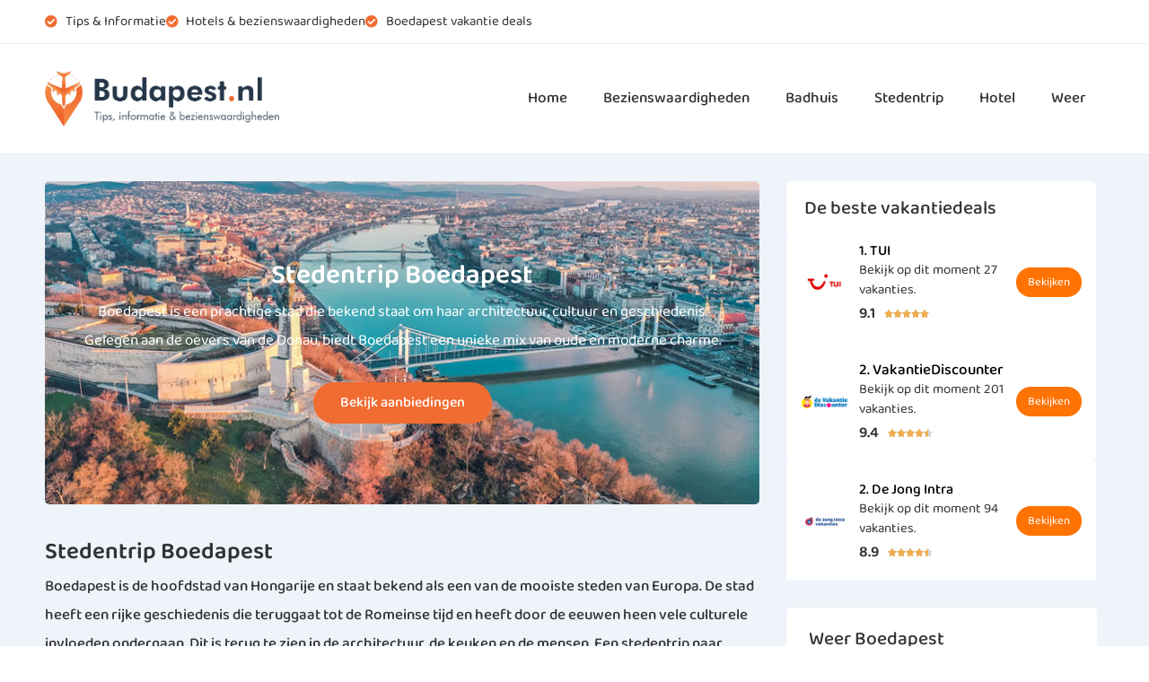

--- FILE ---
content_type: text/html; charset=UTF-8
request_url: https://www.budapest.nl/stedentrip/
body_size: 13600
content:
<!doctype html>
<html lang="nl-NL">
<head>
	<meta charset="UTF-8">
	<meta name="viewport" content="width=device-width, initial-scale=1">
	<link rel="profile" href="https://gmpg.org/xfn/11">
	<meta name='robots' content='index, follow, max-image-preview:large, max-snippet:-1, max-video-preview:-1' />
	<style>img:is([sizes="auto" i], [sizes^="auto," i]) { contain-intrinsic-size: 3000px 1500px }</style>
	
	<!-- This site is optimized with the Yoast SEO plugin v26.1.1 - https://yoast.com/wordpress/plugins/seo/ -->
	<title>Stedentrips in Boedapest - Tips en aanbiedingen voor Stedentrips</title>
	<meta name="description" content="Heb je een stedentrip geboekt naar Boedapest? Of zoek je naar goedkope stedentrips? Hier vind je alles wat je zoekt over stedentrips in Boedapest." />
	<link rel="canonical" href="https://www.budapest.nl/stedentrip/" />
	<meta property="og:locale" content="nl_NL" />
	<meta property="og:type" content="article" />
	<meta property="og:title" content="Stedentrips in Boedapest - Tips en aanbiedingen voor Stedentrips" />
	<meta property="og:description" content="Heb je een stedentrip geboekt naar Boedapest? Of zoek je naar goedkope stedentrips? Hier vind je alles wat je zoekt over stedentrips in Boedapest." />
	<meta property="og:url" content="https://www.budapest.nl/stedentrip/" />
	<meta property="og:site_name" content="Budapest.nl" />
	<meta property="article:modified_time" content="2024-09-13T17:35:22+00:00" />
	<meta property="og:image" content="https://www.budapest.nl/wp-content/uploads/2023/04/budapest-of-boedapest.jpg" />
	<meta property="og:image:width" content="687" />
	<meta property="og:image:height" content="833" />
	<meta property="og:image:type" content="image/jpeg" />
	<meta name="twitter:card" content="summary_large_image" />
	<meta name="twitter:label1" content="Geschatte leestijd" />
	<meta name="twitter:data1" content="8 minuten" />
	<script type="application/ld+json" class="yoast-schema-graph">{"@context":"https://schema.org","@graph":[{"@type":"WebPage","@id":"https://www.budapest.nl/stedentrip/","url":"https://www.budapest.nl/stedentrip/","name":"Stedentrips in Boedapest - Tips en aanbiedingen voor Stedentrips","isPartOf":{"@id":"https://www.budapest.nl/#website"},"primaryImageOfPage":{"@id":"https://www.budapest.nl/stedentrip/#primaryimage"},"image":{"@id":"https://www.budapest.nl/stedentrip/#primaryimage"},"thumbnailUrl":"https://www.budapest.nl/wp-content/uploads/2023/04/budapest-of-boedapest.jpg","datePublished":"2023-04-20T08:40:10+00:00","dateModified":"2024-09-13T17:35:22+00:00","description":"Heb je een stedentrip geboekt naar Boedapest? Of zoek je naar goedkope stedentrips? Hier vind je alles wat je zoekt over stedentrips in Boedapest.","breadcrumb":{"@id":"https://www.budapest.nl/stedentrip/#breadcrumb"},"inLanguage":"nl-NL","potentialAction":[{"@type":"ReadAction","target":["https://www.budapest.nl/stedentrip/"]}]},{"@type":"ImageObject","inLanguage":"nl-NL","@id":"https://www.budapest.nl/stedentrip/#primaryimage","url":"https://www.budapest.nl/wp-content/uploads/2023/04/budapest-of-boedapest.jpg","contentUrl":"https://www.budapest.nl/wp-content/uploads/2023/04/budapest-of-boedapest.jpg","width":687,"height":833,"caption":"Boedapest"},{"@type":"BreadcrumbList","@id":"https://www.budapest.nl/stedentrip/#breadcrumb","itemListElement":[{"@type":"ListItem","position":1,"name":"Home","item":"https://www.budapest.nl/"},{"@type":"ListItem","position":2,"name":"Stedentrip"}]},{"@type":"WebSite","@id":"https://www.budapest.nl/#website","url":"https://www.budapest.nl/","name":"Budapest.nl","description":"","publisher":{"@id":"https://www.budapest.nl/#organization"},"potentialAction":[{"@type":"SearchAction","target":{"@type":"EntryPoint","urlTemplate":"https://www.budapest.nl/?s={search_term_string}"},"query-input":{"@type":"PropertyValueSpecification","valueRequired":true,"valueName":"search_term_string"}}],"inLanguage":"nl-NL"},{"@type":"Organization","@id":"https://www.budapest.nl/#organization","name":"Budapest.nl","url":"https://www.budapest.nl/","logo":{"@type":"ImageObject","inLanguage":"nl-NL","@id":"https://www.budapest.nl/#/schema/logo/image/","url":"https://www.budapest.nl/wp-content/uploads/2023/04/budapest-logo-dark.png","contentUrl":"https://www.budapest.nl/wp-content/uploads/2023/04/budapest-logo-dark.png","width":628,"height":149,"caption":"Budapest.nl"},"image":{"@id":"https://www.budapest.nl/#/schema/logo/image/"}}]}</script>
	<!-- / Yoast SEO plugin. -->


<link rel='dns-prefetch' href='//www.budapest.nl' />
<link rel="alternate" type="application/rss+xml" title="Budapest.nl &raquo; feed" href="https://www.budapest.nl/feed/" />
<link rel="alternate" type="application/rss+xml" title="Budapest.nl &raquo; reacties feed" href="https://www.budapest.nl/comments/feed/" />
<script>
window._wpemojiSettings = {"baseUrl":"https:\/\/s.w.org\/images\/core\/emoji\/16.0.1\/72x72\/","ext":".png","svgUrl":"https:\/\/s.w.org\/images\/core\/emoji\/16.0.1\/svg\/","svgExt":".svg","source":{"concatemoji":"https:\/\/www.budapest.nl\/wp-includes\/js\/wp-emoji-release.min.js?ver=6.8.3"}};
/*! This file is auto-generated */
!function(s,n){var o,i,e;function c(e){try{var t={supportTests:e,timestamp:(new Date).valueOf()};sessionStorage.setItem(o,JSON.stringify(t))}catch(e){}}function p(e,t,n){e.clearRect(0,0,e.canvas.width,e.canvas.height),e.fillText(t,0,0);var t=new Uint32Array(e.getImageData(0,0,e.canvas.width,e.canvas.height).data),a=(e.clearRect(0,0,e.canvas.width,e.canvas.height),e.fillText(n,0,0),new Uint32Array(e.getImageData(0,0,e.canvas.width,e.canvas.height).data));return t.every(function(e,t){return e===a[t]})}function u(e,t){e.clearRect(0,0,e.canvas.width,e.canvas.height),e.fillText(t,0,0);for(var n=e.getImageData(16,16,1,1),a=0;a<n.data.length;a++)if(0!==n.data[a])return!1;return!0}function f(e,t,n,a){switch(t){case"flag":return n(e,"\ud83c\udff3\ufe0f\u200d\u26a7\ufe0f","\ud83c\udff3\ufe0f\u200b\u26a7\ufe0f")?!1:!n(e,"\ud83c\udde8\ud83c\uddf6","\ud83c\udde8\u200b\ud83c\uddf6")&&!n(e,"\ud83c\udff4\udb40\udc67\udb40\udc62\udb40\udc65\udb40\udc6e\udb40\udc67\udb40\udc7f","\ud83c\udff4\u200b\udb40\udc67\u200b\udb40\udc62\u200b\udb40\udc65\u200b\udb40\udc6e\u200b\udb40\udc67\u200b\udb40\udc7f");case"emoji":return!a(e,"\ud83e\udedf")}return!1}function g(e,t,n,a){var r="undefined"!=typeof WorkerGlobalScope&&self instanceof WorkerGlobalScope?new OffscreenCanvas(300,150):s.createElement("canvas"),o=r.getContext("2d",{willReadFrequently:!0}),i=(o.textBaseline="top",o.font="600 32px Arial",{});return e.forEach(function(e){i[e]=t(o,e,n,a)}),i}function t(e){var t=s.createElement("script");t.src=e,t.defer=!0,s.head.appendChild(t)}"undefined"!=typeof Promise&&(o="wpEmojiSettingsSupports",i=["flag","emoji"],n.supports={everything:!0,everythingExceptFlag:!0},e=new Promise(function(e){s.addEventListener("DOMContentLoaded",e,{once:!0})}),new Promise(function(t){var n=function(){try{var e=JSON.parse(sessionStorage.getItem(o));if("object"==typeof e&&"number"==typeof e.timestamp&&(new Date).valueOf()<e.timestamp+604800&&"object"==typeof e.supportTests)return e.supportTests}catch(e){}return null}();if(!n){if("undefined"!=typeof Worker&&"undefined"!=typeof OffscreenCanvas&&"undefined"!=typeof URL&&URL.createObjectURL&&"undefined"!=typeof Blob)try{var e="postMessage("+g.toString()+"("+[JSON.stringify(i),f.toString(),p.toString(),u.toString()].join(",")+"));",a=new Blob([e],{type:"text/javascript"}),r=new Worker(URL.createObjectURL(a),{name:"wpTestEmojiSupports"});return void(r.onmessage=function(e){c(n=e.data),r.terminate(),t(n)})}catch(e){}c(n=g(i,f,p,u))}t(n)}).then(function(e){for(var t in e)n.supports[t]=e[t],n.supports.everything=n.supports.everything&&n.supports[t],"flag"!==t&&(n.supports.everythingExceptFlag=n.supports.everythingExceptFlag&&n.supports[t]);n.supports.everythingExceptFlag=n.supports.everythingExceptFlag&&!n.supports.flag,n.DOMReady=!1,n.readyCallback=function(){n.DOMReady=!0}}).then(function(){return e}).then(function(){var e;n.supports.everything||(n.readyCallback(),(e=n.source||{}).concatemoji?t(e.concatemoji):e.wpemoji&&e.twemoji&&(t(e.twemoji),t(e.wpemoji)))}))}((window,document),window._wpemojiSettings);
</script>
<style id='wp-emoji-styles-inline-css'>

	img.wp-smiley, img.emoji {
		display: inline !important;
		border: none !important;
		box-shadow: none !important;
		height: 1em !important;
		width: 1em !important;
		margin: 0 0.07em !important;
		vertical-align: -0.1em !important;
		background: none !important;
		padding: 0 !important;
	}
</style>
<style id='global-styles-inline-css'>
:root{--wp--preset--aspect-ratio--square: 1;--wp--preset--aspect-ratio--4-3: 4/3;--wp--preset--aspect-ratio--3-4: 3/4;--wp--preset--aspect-ratio--3-2: 3/2;--wp--preset--aspect-ratio--2-3: 2/3;--wp--preset--aspect-ratio--16-9: 16/9;--wp--preset--aspect-ratio--9-16: 9/16;--wp--preset--color--black: #000000;--wp--preset--color--cyan-bluish-gray: #abb8c3;--wp--preset--color--white: #ffffff;--wp--preset--color--pale-pink: #f78da7;--wp--preset--color--vivid-red: #cf2e2e;--wp--preset--color--luminous-vivid-orange: #ff6900;--wp--preset--color--luminous-vivid-amber: #fcb900;--wp--preset--color--light-green-cyan: #7bdcb5;--wp--preset--color--vivid-green-cyan: #00d084;--wp--preset--color--pale-cyan-blue: #8ed1fc;--wp--preset--color--vivid-cyan-blue: #0693e3;--wp--preset--color--vivid-purple: #9b51e0;--wp--preset--gradient--vivid-cyan-blue-to-vivid-purple: linear-gradient(135deg,rgba(6,147,227,1) 0%,rgb(155,81,224) 100%);--wp--preset--gradient--light-green-cyan-to-vivid-green-cyan: linear-gradient(135deg,rgb(122,220,180) 0%,rgb(0,208,130) 100%);--wp--preset--gradient--luminous-vivid-amber-to-luminous-vivid-orange: linear-gradient(135deg,rgba(252,185,0,1) 0%,rgba(255,105,0,1) 100%);--wp--preset--gradient--luminous-vivid-orange-to-vivid-red: linear-gradient(135deg,rgba(255,105,0,1) 0%,rgb(207,46,46) 100%);--wp--preset--gradient--very-light-gray-to-cyan-bluish-gray: linear-gradient(135deg,rgb(238,238,238) 0%,rgb(169,184,195) 100%);--wp--preset--gradient--cool-to-warm-spectrum: linear-gradient(135deg,rgb(74,234,220) 0%,rgb(151,120,209) 20%,rgb(207,42,186) 40%,rgb(238,44,130) 60%,rgb(251,105,98) 80%,rgb(254,248,76) 100%);--wp--preset--gradient--blush-light-purple: linear-gradient(135deg,rgb(255,206,236) 0%,rgb(152,150,240) 100%);--wp--preset--gradient--blush-bordeaux: linear-gradient(135deg,rgb(254,205,165) 0%,rgb(254,45,45) 50%,rgb(107,0,62) 100%);--wp--preset--gradient--luminous-dusk: linear-gradient(135deg,rgb(255,203,112) 0%,rgb(199,81,192) 50%,rgb(65,88,208) 100%);--wp--preset--gradient--pale-ocean: linear-gradient(135deg,rgb(255,245,203) 0%,rgb(182,227,212) 50%,rgb(51,167,181) 100%);--wp--preset--gradient--electric-grass: linear-gradient(135deg,rgb(202,248,128) 0%,rgb(113,206,126) 100%);--wp--preset--gradient--midnight: linear-gradient(135deg,rgb(2,3,129) 0%,rgb(40,116,252) 100%);--wp--preset--font-size--small: 13px;--wp--preset--font-size--medium: 20px;--wp--preset--font-size--large: 36px;--wp--preset--font-size--x-large: 42px;--wp--preset--spacing--20: 0.44rem;--wp--preset--spacing--30: 0.67rem;--wp--preset--spacing--40: 1rem;--wp--preset--spacing--50: 1.5rem;--wp--preset--spacing--60: 2.25rem;--wp--preset--spacing--70: 3.38rem;--wp--preset--spacing--80: 5.06rem;--wp--preset--shadow--natural: 6px 6px 9px rgba(0, 0, 0, 0.2);--wp--preset--shadow--deep: 12px 12px 50px rgba(0, 0, 0, 0.4);--wp--preset--shadow--sharp: 6px 6px 0px rgba(0, 0, 0, 0.2);--wp--preset--shadow--outlined: 6px 6px 0px -3px rgba(255, 255, 255, 1), 6px 6px rgba(0, 0, 0, 1);--wp--preset--shadow--crisp: 6px 6px 0px rgba(0, 0, 0, 1);}:root { --wp--style--global--content-size: 800px;--wp--style--global--wide-size: 1200px; }:where(body) { margin: 0; }.wp-site-blocks > .alignleft { float: left; margin-right: 2em; }.wp-site-blocks > .alignright { float: right; margin-left: 2em; }.wp-site-blocks > .aligncenter { justify-content: center; margin-left: auto; margin-right: auto; }:where(.wp-site-blocks) > * { margin-block-start: 24px; margin-block-end: 0; }:where(.wp-site-blocks) > :first-child { margin-block-start: 0; }:where(.wp-site-blocks) > :last-child { margin-block-end: 0; }:root { --wp--style--block-gap: 24px; }:root :where(.is-layout-flow) > :first-child{margin-block-start: 0;}:root :where(.is-layout-flow) > :last-child{margin-block-end: 0;}:root :where(.is-layout-flow) > *{margin-block-start: 24px;margin-block-end: 0;}:root :where(.is-layout-constrained) > :first-child{margin-block-start: 0;}:root :where(.is-layout-constrained) > :last-child{margin-block-end: 0;}:root :where(.is-layout-constrained) > *{margin-block-start: 24px;margin-block-end: 0;}:root :where(.is-layout-flex){gap: 24px;}:root :where(.is-layout-grid){gap: 24px;}.is-layout-flow > .alignleft{float: left;margin-inline-start: 0;margin-inline-end: 2em;}.is-layout-flow > .alignright{float: right;margin-inline-start: 2em;margin-inline-end: 0;}.is-layout-flow > .aligncenter{margin-left: auto !important;margin-right: auto !important;}.is-layout-constrained > .alignleft{float: left;margin-inline-start: 0;margin-inline-end: 2em;}.is-layout-constrained > .alignright{float: right;margin-inline-start: 2em;margin-inline-end: 0;}.is-layout-constrained > .aligncenter{margin-left: auto !important;margin-right: auto !important;}.is-layout-constrained > :where(:not(.alignleft):not(.alignright):not(.alignfull)){max-width: var(--wp--style--global--content-size);margin-left: auto !important;margin-right: auto !important;}.is-layout-constrained > .alignwide{max-width: var(--wp--style--global--wide-size);}body .is-layout-flex{display: flex;}.is-layout-flex{flex-wrap: wrap;align-items: center;}.is-layout-flex > :is(*, div){margin: 0;}body .is-layout-grid{display: grid;}.is-layout-grid > :is(*, div){margin: 0;}body{padding-top: 0px;padding-right: 0px;padding-bottom: 0px;padding-left: 0px;}a:where(:not(.wp-element-button)){text-decoration: underline;}:root :where(.wp-element-button, .wp-block-button__link){background-color: #32373c;border-width: 0;color: #fff;font-family: inherit;font-size: inherit;line-height: inherit;padding: calc(0.667em + 2px) calc(1.333em + 2px);text-decoration: none;}.has-black-color{color: var(--wp--preset--color--black) !important;}.has-cyan-bluish-gray-color{color: var(--wp--preset--color--cyan-bluish-gray) !important;}.has-white-color{color: var(--wp--preset--color--white) !important;}.has-pale-pink-color{color: var(--wp--preset--color--pale-pink) !important;}.has-vivid-red-color{color: var(--wp--preset--color--vivid-red) !important;}.has-luminous-vivid-orange-color{color: var(--wp--preset--color--luminous-vivid-orange) !important;}.has-luminous-vivid-amber-color{color: var(--wp--preset--color--luminous-vivid-amber) !important;}.has-light-green-cyan-color{color: var(--wp--preset--color--light-green-cyan) !important;}.has-vivid-green-cyan-color{color: var(--wp--preset--color--vivid-green-cyan) !important;}.has-pale-cyan-blue-color{color: var(--wp--preset--color--pale-cyan-blue) !important;}.has-vivid-cyan-blue-color{color: var(--wp--preset--color--vivid-cyan-blue) !important;}.has-vivid-purple-color{color: var(--wp--preset--color--vivid-purple) !important;}.has-black-background-color{background-color: var(--wp--preset--color--black) !important;}.has-cyan-bluish-gray-background-color{background-color: var(--wp--preset--color--cyan-bluish-gray) !important;}.has-white-background-color{background-color: var(--wp--preset--color--white) !important;}.has-pale-pink-background-color{background-color: var(--wp--preset--color--pale-pink) !important;}.has-vivid-red-background-color{background-color: var(--wp--preset--color--vivid-red) !important;}.has-luminous-vivid-orange-background-color{background-color: var(--wp--preset--color--luminous-vivid-orange) !important;}.has-luminous-vivid-amber-background-color{background-color: var(--wp--preset--color--luminous-vivid-amber) !important;}.has-light-green-cyan-background-color{background-color: var(--wp--preset--color--light-green-cyan) !important;}.has-vivid-green-cyan-background-color{background-color: var(--wp--preset--color--vivid-green-cyan) !important;}.has-pale-cyan-blue-background-color{background-color: var(--wp--preset--color--pale-cyan-blue) !important;}.has-vivid-cyan-blue-background-color{background-color: var(--wp--preset--color--vivid-cyan-blue) !important;}.has-vivid-purple-background-color{background-color: var(--wp--preset--color--vivid-purple) !important;}.has-black-border-color{border-color: var(--wp--preset--color--black) !important;}.has-cyan-bluish-gray-border-color{border-color: var(--wp--preset--color--cyan-bluish-gray) !important;}.has-white-border-color{border-color: var(--wp--preset--color--white) !important;}.has-pale-pink-border-color{border-color: var(--wp--preset--color--pale-pink) !important;}.has-vivid-red-border-color{border-color: var(--wp--preset--color--vivid-red) !important;}.has-luminous-vivid-orange-border-color{border-color: var(--wp--preset--color--luminous-vivid-orange) !important;}.has-luminous-vivid-amber-border-color{border-color: var(--wp--preset--color--luminous-vivid-amber) !important;}.has-light-green-cyan-border-color{border-color: var(--wp--preset--color--light-green-cyan) !important;}.has-vivid-green-cyan-border-color{border-color: var(--wp--preset--color--vivid-green-cyan) !important;}.has-pale-cyan-blue-border-color{border-color: var(--wp--preset--color--pale-cyan-blue) !important;}.has-vivid-cyan-blue-border-color{border-color: var(--wp--preset--color--vivid-cyan-blue) !important;}.has-vivid-purple-border-color{border-color: var(--wp--preset--color--vivid-purple) !important;}.has-vivid-cyan-blue-to-vivid-purple-gradient-background{background: var(--wp--preset--gradient--vivid-cyan-blue-to-vivid-purple) !important;}.has-light-green-cyan-to-vivid-green-cyan-gradient-background{background: var(--wp--preset--gradient--light-green-cyan-to-vivid-green-cyan) !important;}.has-luminous-vivid-amber-to-luminous-vivid-orange-gradient-background{background: var(--wp--preset--gradient--luminous-vivid-amber-to-luminous-vivid-orange) !important;}.has-luminous-vivid-orange-to-vivid-red-gradient-background{background: var(--wp--preset--gradient--luminous-vivid-orange-to-vivid-red) !important;}.has-very-light-gray-to-cyan-bluish-gray-gradient-background{background: var(--wp--preset--gradient--very-light-gray-to-cyan-bluish-gray) !important;}.has-cool-to-warm-spectrum-gradient-background{background: var(--wp--preset--gradient--cool-to-warm-spectrum) !important;}.has-blush-light-purple-gradient-background{background: var(--wp--preset--gradient--blush-light-purple) !important;}.has-blush-bordeaux-gradient-background{background: var(--wp--preset--gradient--blush-bordeaux) !important;}.has-luminous-dusk-gradient-background{background: var(--wp--preset--gradient--luminous-dusk) !important;}.has-pale-ocean-gradient-background{background: var(--wp--preset--gradient--pale-ocean) !important;}.has-electric-grass-gradient-background{background: var(--wp--preset--gradient--electric-grass) !important;}.has-midnight-gradient-background{background: var(--wp--preset--gradient--midnight) !important;}.has-small-font-size{font-size: var(--wp--preset--font-size--small) !important;}.has-medium-font-size{font-size: var(--wp--preset--font-size--medium) !important;}.has-large-font-size{font-size: var(--wp--preset--font-size--large) !important;}.has-x-large-font-size{font-size: var(--wp--preset--font-size--x-large) !important;}
:root :where(.wp-block-pullquote){font-size: 1.5em;line-height: 1.6;}
</style>
<link rel='stylesheet' id='hello-elementor-css' href='https://www.budapest.nl/wp-content/themes/hello-elementor/assets/css/reset.css?ver=3.4.4' media='all' />
<link rel='stylesheet' id='hello-elementor-theme-style-css' href='https://www.budapest.nl/wp-content/themes/hello-elementor/assets/css/theme.css?ver=3.4.4' media='all' />
<link rel='stylesheet' id='hello-elementor-header-footer-css' href='https://www.budapest.nl/wp-content/themes/hello-elementor/assets/css/header-footer.css?ver=3.4.4' media='all' />
<link rel='stylesheet' id='elementor-frontend-css' href='https://www.budapest.nl/wp-content/plugins/elementor/assets/css/frontend.min.css?ver=3.32.4' media='all' />
<style id='elementor-frontend-inline-css'>
.elementor-635 .elementor-element.elementor-element-356ad171:not(.elementor-motion-effects-element-type-background), .elementor-635 .elementor-element.elementor-element-356ad171 > .elementor-motion-effects-container > .elementor-motion-effects-layer{background-image:url("https://www.budapest.nl/wp-content/uploads/2023/04/budapest-of-boedapest.jpg");}
</style>
<link rel='stylesheet' id='elementor-post-8-css' href='https://www.budapest.nl/wp-content/uploads/elementor/css/post-8.css?ver=1762958908' media='all' />
<link rel='stylesheet' id='widget-icon-list-css' href='https://www.budapest.nl/wp-content/plugins/elementor/assets/css/widget-icon-list.min.css?ver=3.32.4' media='all' />
<link rel='stylesheet' id='widget-image-css' href='https://www.budapest.nl/wp-content/plugins/elementor/assets/css/widget-image.min.css?ver=3.32.4' media='all' />
<link rel='stylesheet' id='widget-nav-menu-css' href='https://www.budapest.nl/wp-content/plugins/elementor-pro/assets/css/widget-nav-menu.min.css?ver=3.29.0' media='all' />
<link rel='stylesheet' id='e-sticky-css' href='https://www.budapest.nl/wp-content/plugins/elementor-pro/assets/css/modules/sticky.min.css?ver=3.29.0' media='all' />
<link rel='stylesheet' id='widget-heading-css' href='https://www.budapest.nl/wp-content/plugins/elementor/assets/css/widget-heading.min.css?ver=3.32.4' media='all' />
<link rel='stylesheet' id='widget-breadcrumbs-css' href='https://www.budapest.nl/wp-content/plugins/elementor-pro/assets/css/widget-breadcrumbs.min.css?ver=3.29.0' media='all' />
<link rel='stylesheet' id='widget-loop-common-css' href='https://www.budapest.nl/wp-content/plugins/elementor-pro/assets/css/widget-loop-common.min.css?ver=3.29.0' media='all' />
<link rel='stylesheet' id='widget-loop-grid-css' href='https://www.budapest.nl/wp-content/plugins/elementor-pro/assets/css/widget-loop-grid.min.css?ver=3.29.0' media='all' />
<link rel='stylesheet' id='elementor-icons-css' href='https://www.budapest.nl/wp-content/plugins/elementor/assets/lib/eicons/css/elementor-icons.min.css?ver=5.44.0' media='all' />
<link rel='stylesheet' id='widget-menu-anchor-css' href='https://www.budapest.nl/wp-content/plugins/elementor/assets/css/widget-menu-anchor.min.css?ver=3.32.4' media='all' />
<link rel='stylesheet' id='elementor-post-449-css' href='https://www.budapest.nl/wp-content/uploads/elementor/css/post-449.css?ver=1762959554' media='all' />
<link rel='stylesheet' id='elementor-post-24-css' href='https://www.budapest.nl/wp-content/uploads/elementor/css/post-24.css?ver=1762958908' media='all' />
<link rel='stylesheet' id='elementor-post-130-css' href='https://www.budapest.nl/wp-content/uploads/elementor/css/post-130.css?ver=1762958908' media='all' />
<link rel='stylesheet' id='elementor-post-635-css' href='https://www.budapest.nl/wp-content/uploads/elementor/css/post-635.css?ver=1762958908' media='all' />
<link rel='stylesheet' id='elementor-gf-local-baloo2-css' href='https://www.budapest.nl/wp-content/uploads/elementor/google-fonts/css/baloo2.css?ver=1743977151' media='all' />
<link rel='stylesheet' id='elementor-icons-shared-0-css' href='https://www.budapest.nl/wp-content/plugins/elementor/assets/lib/font-awesome/css/fontawesome.min.css?ver=5.15.3' media='all' />
<link rel='stylesheet' id='elementor-icons-fa-solid-css' href='https://www.budapest.nl/wp-content/plugins/elementor/assets/lib/font-awesome/css/solid.min.css?ver=5.15.3' media='all' />
<script src="https://www.budapest.nl/wp-includes/js/jquery/jquery.min.js?ver=3.7.1" id="jquery-core-js"></script>
<script src="https://www.budapest.nl/wp-includes/js/jquery/jquery-migrate.min.js?ver=3.4.1" id="jquery-migrate-js"></script>
<link rel="https://api.w.org/" href="https://www.budapest.nl/wp-json/" /><link rel="alternate" title="JSON" type="application/json" href="https://www.budapest.nl/wp-json/wp/v2/pages/449" /><link rel="EditURI" type="application/rsd+xml" title="RSD" href="https://www.budapest.nl/xmlrpc.php?rsd" />
<meta name="generator" content="WordPress 6.8.3" />
<link rel='shortlink' href='https://www.budapest.nl/?p=449' />
<link rel="alternate" title="oEmbed (JSON)" type="application/json+oembed" href="https://www.budapest.nl/wp-json/oembed/1.0/embed?url=https%3A%2F%2Fwww.budapest.nl%2Fstedentrip%2F" />
<link rel="alternate" title="oEmbed (XML)" type="text/xml+oembed" href="https://www.budapest.nl/wp-json/oembed/1.0/embed?url=https%3A%2F%2Fwww.budapest.nl%2Fstedentrip%2F&#038;format=xml" />
<meta name="generator" content="Elementor 3.32.4; features: additional_custom_breakpoints; settings: css_print_method-external, google_font-enabled, font_display-swap">
			<style>
				.e-con.e-parent:nth-of-type(n+4):not(.e-lazyloaded):not(.e-no-lazyload),
				.e-con.e-parent:nth-of-type(n+4):not(.e-lazyloaded):not(.e-no-lazyload) * {
					background-image: none !important;
				}
				@media screen and (max-height: 1024px) {
					.e-con.e-parent:nth-of-type(n+3):not(.e-lazyloaded):not(.e-no-lazyload),
					.e-con.e-parent:nth-of-type(n+3):not(.e-lazyloaded):not(.e-no-lazyload) * {
						background-image: none !important;
					}
				}
				@media screen and (max-height: 640px) {
					.e-con.e-parent:nth-of-type(n+2):not(.e-lazyloaded):not(.e-no-lazyload),
					.e-con.e-parent:nth-of-type(n+2):not(.e-lazyloaded):not(.e-no-lazyload) * {
						background-image: none !important;
					}
				}
			</style>
			<link rel="icon" href="https://www.budapest.nl/wp-content/uploads/2023/04/budapest-fav.png" sizes="32x32" />
<link rel="icon" href="https://www.budapest.nl/wp-content/uploads/2023/04/budapest-fav.png" sizes="192x192" />
<link rel="apple-touch-icon" href="https://www.budapest.nl/wp-content/uploads/2023/04/budapest-fav.png" />
<meta name="msapplication-TileImage" content="https://www.budapest.nl/wp-content/uploads/2023/04/budapest-fav.png" />
</head>
<body class="wp-singular page-template-default page page-id-449 wp-custom-logo wp-embed-responsive wp-theme-hello-elementor hello-elementor-default elementor-default elementor-template-full-width elementor-kit-8 elementor-page elementor-page-449 elementor-page-635">


<a class="skip-link screen-reader-text" href="#content">Ga naar de inhoud</a>

		<div data-elementor-type="header" data-elementor-id="24" class="elementor elementor-24 elementor-location-header" data-elementor-post-type="elementor_library">
					<section class="elementor-section elementor-top-section elementor-element elementor-element-ae500fd elementor-hidden-mobile elementor-section-boxed elementor-section-height-default elementor-section-height-default" data-id="ae500fd" data-element_type="section">
						<div class="elementor-container elementor-column-gap-default">
					<div class="elementor-column elementor-col-50 elementor-top-column elementor-element elementor-element-291dab0" data-id="291dab0" data-element_type="column">
			<div class="elementor-widget-wrap elementor-element-populated">
						<div class="elementor-element elementor-element-7b5289f elementor-icon-list--layout-inline elementor-tablet-align-center elementor-list-item-link-full_width elementor-widget elementor-widget-icon-list" data-id="7b5289f" data-element_type="widget" data-widget_type="icon-list.default">
				<div class="elementor-widget-container">
							<ul class="elementor-icon-list-items elementor-inline-items">
							<li class="elementor-icon-list-item elementor-inline-item">
											<span class="elementor-icon-list-icon">
							<i aria-hidden="true" class="fas fa-check-circle"></i>						</span>
										<span class="elementor-icon-list-text">Tips &amp; Informatie</span>
									</li>
								<li class="elementor-icon-list-item elementor-inline-item">
											<span class="elementor-icon-list-icon">
							<i aria-hidden="true" class="fas fa-check-circle"></i>						</span>
										<span class="elementor-icon-list-text">Hotels &amp; bezienswaardigheden</span>
									</li>
								<li class="elementor-icon-list-item elementor-inline-item">
											<span class="elementor-icon-list-icon">
							<i aria-hidden="true" class="fas fa-check-circle"></i>						</span>
										<span class="elementor-icon-list-text">Boedapest vakantie deals</span>
									</li>
						</ul>
						</div>
				</div>
					</div>
		</div>
				<div class="elementor-column elementor-col-50 elementor-top-column elementor-element elementor-element-83330b0 elementor-hidden-tablet" data-id="83330b0" data-element_type="column">
			<div class="elementor-widget-wrap">
							</div>
		</div>
					</div>
		</section>
				<section class="elementor-section elementor-top-section elementor-element elementor-element-88b6704 elementor-section-height-min-height elementor-section-boxed elementor-section-height-default elementor-section-items-middle" data-id="88b6704" data-element_type="section" data-settings="{&quot;background_background&quot;:&quot;classic&quot;,&quot;sticky&quot;:&quot;top&quot;,&quot;sticky_on&quot;:[&quot;desktop&quot;,&quot;tablet&quot;,&quot;mobile&quot;],&quot;sticky_offset&quot;:0,&quot;sticky_effects_offset&quot;:0,&quot;sticky_anchor_link_offset&quot;:0}">
						<div class="elementor-container elementor-column-gap-default">
					<div class="elementor-column elementor-col-50 elementor-top-column elementor-element elementor-element-a750073" data-id="a750073" data-element_type="column">
			<div class="elementor-widget-wrap elementor-element-populated">
						<div class="elementor-element elementor-element-5ca756c elementor-widget elementor-widget-theme-site-logo elementor-widget-image" data-id="5ca756c" data-element_type="widget" data-widget_type="theme-site-logo.default">
				<div class="elementor-widget-container">
											<a href="https://www.budapest.nl">
			<img fetchpriority="high" width="628" height="149" src="https://www.budapest.nl/wp-content/uploads/2023/04/budapest-logo-dark.png" class="attachment-full size-full wp-image-29" alt="Budapest" srcset="https://www.budapest.nl/wp-content/uploads/2023/04/budapest-logo-dark.png 628w, https://www.budapest.nl/wp-content/uploads/2023/04/budapest-logo-dark-300x71.png 300w" sizes="(max-width: 628px) 100vw, 628px" />				</a>
											</div>
				</div>
					</div>
		</div>
				<div class="elementor-column elementor-col-50 elementor-top-column elementor-element elementor-element-1be0aac" data-id="1be0aac" data-element_type="column">
			<div class="elementor-widget-wrap elementor-element-populated">
						<div class="elementor-element elementor-element-20fd97b elementor-nav-menu__align-end elementor-nav-menu--stretch elementor-nav-menu--dropdown-mobile elementor-nav-menu__text-align-aside elementor-nav-menu--toggle elementor-nav-menu--burger elementor-widget elementor-widget-nav-menu" data-id="20fd97b" data-element_type="widget" data-settings="{&quot;full_width&quot;:&quot;stretch&quot;,&quot;layout&quot;:&quot;horizontal&quot;,&quot;submenu_icon&quot;:{&quot;value&quot;:&quot;&lt;i class=\&quot;fas fa-caret-down\&quot;&gt;&lt;\/i&gt;&quot;,&quot;library&quot;:&quot;fa-solid&quot;},&quot;toggle&quot;:&quot;burger&quot;}" data-widget_type="nav-menu.default">
				<div class="elementor-widget-container">
								<nav aria-label="Menu" class="elementor-nav-menu--main elementor-nav-menu__container elementor-nav-menu--layout-horizontal e--pointer-none">
				<ul id="menu-1-20fd97b" class="elementor-nav-menu"><li class="menu-item menu-item-type-custom menu-item-object-custom menu-item-17"><a href="/" class="elementor-item">Home</a></li>
<li class="menu-item menu-item-type-custom menu-item-object-custom menu-item-18"><a href="/bezienswaardigheden" class="elementor-item">Bezienswaardigheden</a></li>
<li class="menu-item menu-item-type-custom menu-item-object-custom menu-item-19"><a href="/badhuis" class="elementor-item">Badhuis</a></li>
<li class="menu-item menu-item-type-custom menu-item-object-custom current-menu-item menu-item-20"><a href="/stedentrip" aria-current="page" class="elementor-item elementor-item-active">Stedentrip</a></li>
<li class="menu-item menu-item-type-custom menu-item-object-custom menu-item-21"><a href="/hotel" class="elementor-item">Hotel</a></li>
<li class="menu-item menu-item-type-custom menu-item-object-custom menu-item-22"><a href="/weer" class="elementor-item">Weer</a></li>
</ul>			</nav>
					<div class="elementor-menu-toggle" role="button" tabindex="0" aria-label="Menu toggle" aria-expanded="false">
			<i aria-hidden="true" role="presentation" class="elementor-menu-toggle__icon--open eicon-menu-bar"></i><i aria-hidden="true" role="presentation" class="elementor-menu-toggle__icon--close eicon-close"></i>		</div>
					<nav class="elementor-nav-menu--dropdown elementor-nav-menu__container" aria-hidden="true">
				<ul id="menu-2-20fd97b" class="elementor-nav-menu"><li class="menu-item menu-item-type-custom menu-item-object-custom menu-item-17"><a href="/" class="elementor-item" tabindex="-1">Home</a></li>
<li class="menu-item menu-item-type-custom menu-item-object-custom menu-item-18"><a href="/bezienswaardigheden" class="elementor-item" tabindex="-1">Bezienswaardigheden</a></li>
<li class="menu-item menu-item-type-custom menu-item-object-custom menu-item-19"><a href="/badhuis" class="elementor-item" tabindex="-1">Badhuis</a></li>
<li class="menu-item menu-item-type-custom menu-item-object-custom current-menu-item menu-item-20"><a href="/stedentrip" aria-current="page" class="elementor-item elementor-item-active" tabindex="-1">Stedentrip</a></li>
<li class="menu-item menu-item-type-custom menu-item-object-custom menu-item-21"><a href="/hotel" class="elementor-item" tabindex="-1">Hotel</a></li>
<li class="menu-item menu-item-type-custom menu-item-object-custom menu-item-22"><a href="/weer" class="elementor-item" tabindex="-1">Weer</a></li>
</ul>			</nav>
						</div>
				</div>
					</div>
		</div>
					</div>
		</section>
				</div>
				<div data-elementor-type="wp-page" data-elementor-id="449" class="elementor elementor-449" data-elementor-post-type="page">
						<section class="elementor-section elementor-top-section elementor-element elementor-element-cfe45bd elementor-section-boxed elementor-section-height-default elementor-section-height-default" data-id="cfe45bd" data-element_type="section" data-settings="{&quot;background_background&quot;:&quot;classic&quot;}">
						<div class="elementor-container elementor-column-gap-default">
					<div class="elementor-column elementor-col-66 elementor-top-column elementor-element elementor-element-63062894" data-id="63062894" data-element_type="column">
			<div class="elementor-widget-wrap elementor-element-populated">
						<section class="elementor-section elementor-inner-section elementor-element elementor-element-5195efcb elementor-section-height-min-height elementor-section-content-middle elementor-section-boxed elementor-section-height-default" data-id="5195efcb" data-element_type="section" data-settings="{&quot;background_background&quot;:&quot;classic&quot;}">
							<div class="elementor-background-overlay"></div>
							<div class="elementor-container elementor-column-gap-default">
					<div class="elementor-column elementor-col-100 elementor-inner-column elementor-element elementor-element-43130341" data-id="43130341" data-element_type="column">
			<div class="elementor-widget-wrap elementor-element-populated">
						<div class="elementor-element elementor-element-714cb138 elementor-widget elementor-widget-heading" data-id="714cb138" data-element_type="widget" data-widget_type="heading.default">
				<div class="elementor-widget-container">
					<div class="elementor-heading-title elementor-size-default">Stedentrip Boedapest</div>				</div>
				</div>
				<div class="elementor-element elementor-element-41c9c092 elementor-widget elementor-widget-text-editor" data-id="41c9c092" data-element_type="widget" data-widget_type="text-editor.default">
				<div class="elementor-widget-container">
									Boedapest is een prachtige stad die bekend staat om haar architectuur, cultuur en geschiedenis. Gelegen aan de oevers van de Donau, biedt Boedapest een unieke mix van oude en moderne charme.								</div>
				</div>
				<div class="elementor-element elementor-element-678e7977 elementor-align-center elementor-widget elementor-widget-button" data-id="678e7977" data-element_type="widget" data-widget_type="button.default">
				<div class="elementor-widget-container">
									<div class="elementor-button-wrapper">
					<a class="elementor-button elementor-button-link elementor-size-md" href="#reisaanbiedingen">
						<span class="elementor-button-content-wrapper">
									<span class="elementor-button-text">Bekijk aanbiedingen</span>
					</span>
					</a>
				</div>
								</div>
				</div>
					</div>
		</div>
					</div>
		</section>
				<section class="elementor-section elementor-inner-section elementor-element elementor-element-7545d6ef elementor-section-boxed elementor-section-height-default elementor-section-height-default" data-id="7545d6ef" data-element_type="section">
						<div class="elementor-container elementor-column-gap-default">
					<div class="elementor-column elementor-col-100 elementor-inner-column elementor-element elementor-element-79b3240a" data-id="79b3240a" data-element_type="column">
			<div class="elementor-widget-wrap elementor-element-populated">
						<div class="elementor-element elementor-element-83ac246 elementor-widget elementor-widget-heading" data-id="83ac246" data-element_type="widget" data-widget_type="heading.default">
				<div class="elementor-widget-container">
					<h1 class="elementor-heading-title elementor-size-default">Stedentrip Boedapest</h1>				</div>
				</div>
				<div class="elementor-element elementor-element-66738cdb elementor-widget elementor-widget-text-editor" data-id="66738cdb" data-element_type="widget" data-widget_type="text-editor.default">
				<div class="elementor-widget-container">
									Boedapest is de hoofdstad van Hongarije en staat bekend als een van de mooiste steden van Europa. De stad heeft een rijke geschiedenis die teruggaat tot de Romeinse tijd en heeft door de eeuwen heen vele culturele invloeden ondergaan. Dit is terug te zien in de architectuur, de keuken en de mensen. Een stedentrip naar <a href="/">Boedapest</a> is dan ook een echte aanrader voor iedereen die geïnteresseerd is in geschiedenis, cultuur en architectuur.								</div>
				</div>
				<div class="elementor-element elementor-element-79c75974 elementor-widget elementor-widget-heading" data-id="79c75974" data-element_type="widget" data-widget_type="heading.default">
				<div class="elementor-widget-container">
					<h2 class="elementor-heading-title elementor-size-default">Boedapest stedentrip</h2>				</div>
				</div>
				<div class="elementor-element elementor-element-17653406 elementor-widget elementor-widget-text-editor" data-id="17653406" data-element_type="widget" data-widget_type="text-editor.default">
				<div class="elementor-widget-container">
									Boedapest is een stad met veel gezichten. Aan de ene kant is er het historische centrum, met zijn prachtige gebouwen en kerken, smalle straatjes en gezellige pleinen. Aan de andere kant is er het moderne deel van de stad, met zijn grote winkelcentra, moderne restaurants en trendy clubs. Een stedentrip naar Boedapest biedt dan ook voor ieder wat wils. Bezoek de Sint-Stefanusbasiliek, het Parlementsgebouw en het Buda Kasteel, of ga lekker shoppen in de vele winkels die Boedapest rijk is. &#8217;s Avonds kun je genieten van de vele <a href="/restaurant">restaurants</a> en bars die de stad te bieden heeft.								</div>
				</div>
				<div class="elementor-element elementor-element-4621bd26 elementor-widget elementor-widget-heading" data-id="4621bd26" data-element_type="widget" data-widget_type="heading.default">
				<div class="elementor-widget-container">
					<h3 class="elementor-heading-title elementor-size-default">Citytrip Boedapest</h3>				</div>
				</div>
				<div class="elementor-element elementor-element-52c7353f elementor-widget elementor-widget-text-editor" data-id="52c7353f" data-element_type="widget" data-widget_type="text-editor.default">
				<div class="elementor-widget-container">
									Een citytrip naar Boedapest is een geweldige manier om de stad te verkennen. Er zijn tal van mogelijkheden om de stad te ontdekken, zoals een fietstocht, een boottocht over de Donau, een wandeling door de oude stad of een bezoek aan een van de vele musea. Boedapest heeft een rijke cultuur en geschiedenis die je terug kunt zien in de vele <a href="/bezienswaardigheden">bezienswaardigheden</a> die de stad te bieden heeft. Breng een bezoek aan het Heldenplein, de Vissersbastion of het Gellértbad, en ontdek de schoonheid van deze stad.								</div>
				</div>
				<div class="elementor-element elementor-element-3dd22fa4 elementor-widget elementor-widget-heading" data-id="3dd22fa4" data-element_type="widget" data-widget_type="heading.default">
				<div class="elementor-widget-container">
					<h3 class="elementor-heading-title elementor-size-default">Boedapest Citytrip</h3>				</div>
				</div>
				<div class="elementor-element elementor-element-6971420a elementor-widget elementor-widget-text-editor" data-id="6971420a" data-element_type="widget" data-widget_type="text-editor.default">
				<div class="elementor-widget-container">
									Boedapest is een stad die bruist van de energie. Er is altijd wel iets te doen en te zien tijdens <a href="/vakantie">een vakantie</a>, of je nu houdt van cultuur, geschiedenis, architectuur of gewoon lekker eten en drinken. Een citytrip naar Boedapest is dan ook de perfecte manier om deze stad te ontdekken. Van de historische bezienswaardigheden tot de moderne winkels en restaurants, er is voor elk wat wils. Of je nu een weekend of een week in Boedapest doorbrengt, deze stad zal je zeker niet teleurstellen.								</div>
				</div>
					</div>
		</div>
					</div>
		</section>
					</div>
		</div>
				<div class="elementor-column elementor-col-33 elementor-top-column elementor-element elementor-element-610a1d41" data-id="610a1d41" data-element_type="column">
			<div class="elementor-widget-wrap elementor-element-populated">
						<section class="elementor-section elementor-inner-section elementor-element elementor-element-4b020e87 elementor-hidden-mobile elementor-section-boxed elementor-section-height-default elementor-section-height-default" data-id="4b020e87" data-element_type="section">
						<div class="elementor-container elementor-column-gap-default">
					<div class="elementor-column elementor-col-100 elementor-inner-column elementor-element elementor-element-5ef87454" data-id="5ef87454" data-element_type="column">
			<div class="elementor-widget-wrap elementor-element-populated">
						<div class="elementor-element elementor-element-1b23e41d elementor-widget__width-initial elementor-widget elementor-widget-template" data-id="1b23e41d" data-element_type="widget" data-widget_type="template.default">
				<div class="elementor-widget-container">
							<div class="elementor-template">
					<div data-elementor-type="section" data-elementor-id="95" class="elementor elementor-95" data-elementor-post-type="elementor_library">
					<section class="elementor-section elementor-top-section elementor-element elementor-element-49b398f0 elementor-section-boxed elementor-section-height-default elementor-section-height-default" data-id="49b398f0" data-element_type="section" data-settings="{&quot;background_background&quot;:&quot;classic&quot;}">
						<div class="elementor-container elementor-column-gap-default">
					<div class="elementor-column elementor-col-100 elementor-top-column elementor-element elementor-element-7da9bcf5" data-id="7da9bcf5" data-element_type="column">
			<div class="elementor-widget-wrap elementor-element-populated">
						<div class="elementor-element elementor-element-673d8247 elementor-widget elementor-widget-heading" data-id="673d8247" data-element_type="widget" data-widget_type="heading.default">
				<div class="elementor-widget-container">
					<p class="elementor-heading-title elementor-size-default">De beste vakantiedeals</p>				</div>
				</div>
					</div>
		</div>
					</div>
		</section>
				<section class="elementor-section elementor-top-section elementor-element elementor-element-33056267 elementor-section-boxed elementor-section-height-default elementor-section-height-default" data-id="33056267" data-element_type="section" data-settings="{&quot;background_background&quot;:&quot;classic&quot;}">
						<div class="elementor-container elementor-column-gap-default">
					<div class="elementor-column elementor-col-100 elementor-top-column elementor-element elementor-element-32aee1ec" data-id="32aee1ec" data-element_type="column">
			<div class="elementor-widget-wrap elementor-element-populated">
						<section class="elementor-section elementor-inner-section elementor-element elementor-element-1625ec7d elementor-section-height-min-height elementor-section-content-middle elementor-section-boxed elementor-section-height-default" data-id="1625ec7d" data-element_type="section">
						<div class="elementor-container elementor-column-gap-default">
					<div class="elementor-column elementor-col-33 elementor-inner-column elementor-element elementor-element-21bee3dc" data-id="21bee3dc" data-element_type="column">
			<div class="elementor-widget-wrap elementor-element-populated">
						<div class="elementor-element elementor-element-491a5788 elementor-widget elementor-widget-image" data-id="491a5788" data-element_type="widget" data-widget_type="image.default">
				<div class="elementor-widget-container">
															<img decoding="async" width="125" height="60" src="https://www.budapest.nl/wp-content/uploads/2023/04/tui-klein-1.png" class="attachment-large size-large wp-image-92" alt="" />															</div>
				</div>
					</div>
		</div>
				<div class="elementor-column elementor-col-33 elementor-inner-column elementor-element elementor-element-6f4f299b" data-id="6f4f299b" data-element_type="column">
			<div class="elementor-widget-wrap elementor-element-populated">
						<div class="elementor-element elementor-element-321b81da elementor-widget elementor-widget-heading" data-id="321b81da" data-element_type="widget" data-widget_type="heading.default">
				<div class="elementor-widget-container">
					<span class="elementor-heading-title elementor-size-default">1. TUI</span>				</div>
				</div>
				<div class="elementor-element elementor-element-26be2fb1 elementor-widget elementor-widget-text-editor" data-id="26be2fb1" data-element_type="widget" data-widget_type="text-editor.default">
				<div class="elementor-widget-container">
									Bekijk op dit moment 27 vakanties.								</div>
				</div>
				<div class="elementor-element elementor-element-2cd44cf9 elementor-widget__width-auto elementor-widget elementor-widget-text-editor" data-id="2cd44cf9" data-element_type="widget" data-widget_type="text-editor.default">
				<div class="elementor-widget-container">
									9.1								</div>
				</div>
				<div class="elementor-element elementor-element-6eb50c23 elementor-widget__width-auto elementor--star-style-star_fontawesome elementor-widget elementor-widget-star-rating" data-id="6eb50c23" data-element_type="widget" data-widget_type="star-rating.default">
				<div class="elementor-widget-container">
					
		<div class="elementor-star-rating__wrapper">
						<div class="elementor-star-rating" title="5/5" itemtype="http://schema.org/Rating" itemscope="" itemprop="reviewRating"><i class="elementor-star-full">&#xE934;</i><i class="elementor-star-full">&#xE934;</i><i class="elementor-star-full">&#xE934;</i><i class="elementor-star-full">&#xE934;</i><i class="elementor-star-full">&#xE934;</i> <span itemprop="ratingValue" class="elementor-screen-only">5/5</span></div>		</div>
						</div>
				</div>
					</div>
		</div>
				<div class="elementor-column elementor-col-33 elementor-inner-column elementor-element elementor-element-3019ca91" data-id="3019ca91" data-element_type="column">
			<div class="elementor-widget-wrap elementor-element-populated">
						<div class="elementor-element elementor-element-17ce65d3 elementor-align-justify elementor-mobile-align-right elementor-widget elementor-widget-button" data-id="17ce65d3" data-element_type="widget" data-widget_type="button.default">
				<div class="elementor-widget-container">
									<div class="elementor-button-wrapper">
					<a class="elementor-button elementor-button-link elementor-size-xs" href="/naar-tui" target="_blank" rel="nofollow">
						<span class="elementor-button-content-wrapper">
									<span class="elementor-button-text">Bekijken</span>
					</span>
					</a>
				</div>
								</div>
				</div>
					</div>
		</div>
					</div>
		</section>
					</div>
		</div>
					</div>
		</section>
				<section class="elementor-section elementor-top-section elementor-element elementor-element-509d4065 elementor-section-boxed elementor-section-height-default elementor-section-height-default" data-id="509d4065" data-element_type="section" data-settings="{&quot;background_background&quot;:&quot;classic&quot;}">
						<div class="elementor-container elementor-column-gap-default">
					<div class="elementor-column elementor-col-100 elementor-top-column elementor-element elementor-element-7c0be9c1" data-id="7c0be9c1" data-element_type="column">
			<div class="elementor-widget-wrap elementor-element-populated">
						<section class="elementor-section elementor-inner-section elementor-element elementor-element-575b882d elementor-section-height-min-height elementor-section-content-middle elementor-section-boxed elementor-section-height-default" data-id="575b882d" data-element_type="section">
						<div class="elementor-container elementor-column-gap-default">
					<div class="elementor-column elementor-col-33 elementor-inner-column elementor-element elementor-element-16fac786" data-id="16fac786" data-element_type="column">
			<div class="elementor-widget-wrap elementor-element-populated">
						<div class="elementor-element elementor-element-1ebeb214 elementor-widget elementor-widget-image" data-id="1ebeb214" data-element_type="widget" data-widget_type="image.default">
				<div class="elementor-widget-container">
															<img decoding="async" width="125" height="60" src="https://www.budapest.nl/wp-content/uploads/2023/04/de-vakantiediscounter-klein-1.png" class="attachment-large size-large wp-image-94" alt="" />															</div>
				</div>
					</div>
		</div>
				<div class="elementor-column elementor-col-33 elementor-inner-column elementor-element elementor-element-1ffb29c7" data-id="1ffb29c7" data-element_type="column">
			<div class="elementor-widget-wrap elementor-element-populated">
						<div class="elementor-element elementor-element-1a38f17a elementor-widget elementor-widget-heading" data-id="1a38f17a" data-element_type="widget" data-widget_type="heading.default">
				<div class="elementor-widget-container">
					<span class="elementor-heading-title elementor-size-default">2. VakantieDiscounter</span>				</div>
				</div>
				<div class="elementor-element elementor-element-6117a9a4 elementor-widget elementor-widget-text-editor" data-id="6117a9a4" data-element_type="widget" data-widget_type="text-editor.default">
				<div class="elementor-widget-container">
									Bekijk op dit moment 201 vakanties.								</div>
				</div>
				<div class="elementor-element elementor-element-6ac7b9b7 elementor-widget__width-auto elementor-widget elementor-widget-text-editor" data-id="6ac7b9b7" data-element_type="widget" data-widget_type="text-editor.default">
				<div class="elementor-widget-container">
									9.4								</div>
				</div>
				<div class="elementor-element elementor-element-1fa7b2e3 elementor-widget__width-auto elementor--star-style-star_fontawesome elementor-widget elementor-widget-star-rating" data-id="1fa7b2e3" data-element_type="widget" data-widget_type="star-rating.default">
				<div class="elementor-widget-container">
					
		<div class="elementor-star-rating__wrapper">
						<div class="elementor-star-rating" title="4.5/5" itemtype="http://schema.org/Rating" itemscope="" itemprop="reviewRating"><i class="elementor-star-full">&#xE934;</i><i class="elementor-star-full">&#xE934;</i><i class="elementor-star-full">&#xE934;</i><i class="elementor-star-full">&#xE934;</i><i class="elementor-star-5">&#xE934;</i> <span itemprop="ratingValue" class="elementor-screen-only">4.5/5</span></div>		</div>
						</div>
				</div>
					</div>
		</div>
				<div class="elementor-column elementor-col-33 elementor-inner-column elementor-element elementor-element-b13ab80" data-id="b13ab80" data-element_type="column">
			<div class="elementor-widget-wrap elementor-element-populated">
						<div class="elementor-element elementor-element-1582995d elementor-align-justify elementor-mobile-align-right elementor-widget elementor-widget-button" data-id="1582995d" data-element_type="widget" data-widget_type="button.default">
				<div class="elementor-widget-container">
									<div class="elementor-button-wrapper">
					<a class="elementor-button elementor-button-link elementor-size-xs" href="/naar-de-vakantiediscounter" target="_blank" rel="nofollow">
						<span class="elementor-button-content-wrapper">
									<span class="elementor-button-text">Bekijken</span>
					</span>
					</a>
				</div>
								</div>
				</div>
					</div>
		</div>
					</div>
		</section>
					</div>
		</div>
					</div>
		</section>
				<section class="elementor-section elementor-top-section elementor-element elementor-element-68159571 elementor-section-boxed elementor-section-height-default elementor-section-height-default" data-id="68159571" data-element_type="section" data-settings="{&quot;background_background&quot;:&quot;classic&quot;}">
						<div class="elementor-container elementor-column-gap-default">
					<div class="elementor-column elementor-col-100 elementor-top-column elementor-element elementor-element-33906f67" data-id="33906f67" data-element_type="column">
			<div class="elementor-widget-wrap elementor-element-populated">
						<section class="elementor-section elementor-inner-section elementor-element elementor-element-69a594d elementor-section-height-min-height elementor-section-content-middle elementor-section-boxed elementor-section-height-default" data-id="69a594d" data-element_type="section">
						<div class="elementor-container elementor-column-gap-default">
					<div class="elementor-column elementor-col-33 elementor-inner-column elementor-element elementor-element-5e52daf7" data-id="5e52daf7" data-element_type="column">
			<div class="elementor-widget-wrap elementor-element-populated">
						<div class="elementor-element elementor-element-76b59b5 elementor-widget elementor-widget-image" data-id="76b59b5" data-element_type="widget" data-widget_type="image.default">
				<div class="elementor-widget-container">
															<img loading="lazy" decoding="async" width="125" height="60" src="https://www.budapest.nl/wp-content/uploads/2024/09/de-jong-intra-logo.jpg" class="attachment-large size-large wp-image-1200" alt="" />															</div>
				</div>
					</div>
		</div>
				<div class="elementor-column elementor-col-33 elementor-inner-column elementor-element elementor-element-429167a0" data-id="429167a0" data-element_type="column">
			<div class="elementor-widget-wrap elementor-element-populated">
						<div class="elementor-element elementor-element-7f4736d3 elementor-widget elementor-widget-heading" data-id="7f4736d3" data-element_type="widget" data-widget_type="heading.default">
				<div class="elementor-widget-container">
					<span class="elementor-heading-title elementor-size-default">2. De Jong Intra</span>				</div>
				</div>
				<div class="elementor-element elementor-element-cdfe273 elementor-widget elementor-widget-text-editor" data-id="cdfe273" data-element_type="widget" data-widget_type="text-editor.default">
				<div class="elementor-widget-container">
									Bekijk op dit moment 94 vakanties.								</div>
				</div>
				<div class="elementor-element elementor-element-268a69be elementor-widget__width-auto elementor-widget elementor-widget-text-editor" data-id="268a69be" data-element_type="widget" data-widget_type="text-editor.default">
				<div class="elementor-widget-container">
									8.9								</div>
				</div>
				<div class="elementor-element elementor-element-11bdbd6d elementor-widget__width-auto elementor--star-style-star_fontawesome elementor-widget elementor-widget-star-rating" data-id="11bdbd6d" data-element_type="widget" data-widget_type="star-rating.default">
				<div class="elementor-widget-container">
					
		<div class="elementor-star-rating__wrapper">
						<div class="elementor-star-rating" title="4.5/5" itemtype="http://schema.org/Rating" itemscope="" itemprop="reviewRating"><i class="elementor-star-full">&#xE934;</i><i class="elementor-star-full">&#xE934;</i><i class="elementor-star-full">&#xE934;</i><i class="elementor-star-full">&#xE934;</i><i class="elementor-star-5">&#xE934;</i> <span itemprop="ratingValue" class="elementor-screen-only">4.5/5</span></div>		</div>
						</div>
				</div>
					</div>
		</div>
				<div class="elementor-column elementor-col-33 elementor-inner-column elementor-element elementor-element-445474f7" data-id="445474f7" data-element_type="column">
			<div class="elementor-widget-wrap elementor-element-populated">
						<div class="elementor-element elementor-element-51be90df elementor-align-justify elementor-mobile-align-right elementor-widget elementor-widget-button" data-id="51be90df" data-element_type="widget" data-widget_type="button.default">
				<div class="elementor-widget-container">
									<div class="elementor-button-wrapper">
					<a class="elementor-button elementor-button-link elementor-size-xs" href="/naar-dejongintra" target="_blank" rel="nofollow">
						<span class="elementor-button-content-wrapper">
									<span class="elementor-button-text">Bekijken</span>
					</span>
					</a>
				</div>
								</div>
				</div>
					</div>
		</div>
					</div>
		</section>
					</div>
		</div>
					</div>
		</section>
				</div>
				</div>
						</div>
				</div>
					</div>
		</div>
					</div>
		</section>
				<section class="elementor-section elementor-inner-section elementor-element elementor-element-23358fa elementor-section-boxed elementor-section-height-default elementor-section-height-default" data-id="23358fa" data-element_type="section" data-settings="{&quot;background_background&quot;:&quot;classic&quot;}">
						<div class="elementor-container elementor-column-gap-default">
					<div class="elementor-column elementor-col-100 elementor-inner-column elementor-element elementor-element-6e62cfaa" data-id="6e62cfaa" data-element_type="column">
			<div class="elementor-widget-wrap elementor-element-populated">
						<div class="elementor-element elementor-element-76e4d2d1 elementor-widget elementor-widget-heading" data-id="76e4d2d1" data-element_type="widget" data-widget_type="heading.default">
				<div class="elementor-widget-container">
					<h5 class="elementor-heading-title elementor-size-default">Weer Boedapest</h5>				</div>
				</div>
				<div class="elementor-element elementor-element-15e07642 elementor-widget elementor-widget-html" data-id="15e07642" data-element_type="widget" data-widget_type="html.default">
				<div class="elementor-widget-container">
					<div id="cont_9b66705c262e6d532b908d0216bb4aaa"><script type="text/javascript" async src="https://www.tameteo.nl/wid_loader/9b66705c262e6d532b908d0216bb4aaa"></script></div>				</div>
				</div>
					</div>
		</div>
					</div>
		</section>
				<section class="elementor-section elementor-inner-section elementor-element elementor-element-14166a0b elementor-section-boxed elementor-section-height-default elementor-section-height-default" data-id="14166a0b" data-element_type="section" data-settings="{&quot;background_background&quot;:&quot;classic&quot;}">
						<div class="elementor-container elementor-column-gap-default">
					<div class="elementor-column elementor-col-100 elementor-inner-column elementor-element elementor-element-6b94d7ed" data-id="6b94d7ed" data-element_type="column">
			<div class="elementor-widget-wrap elementor-element-populated">
						<div class="elementor-element elementor-element-72c72aa2 elementor-widget__width-initial elementor-widget elementor-widget-template" data-id="72c72aa2" data-element_type="widget" data-widget_type="template.default">
				<div class="elementor-widget-container">
							<div class="elementor-template">
					<div data-elementor-type="section" data-elementor-id="386" class="elementor elementor-386" data-elementor-post-type="elementor_library">
					<section class="elementor-section elementor-top-section elementor-element elementor-element-dca4073 elementor-section-boxed elementor-section-height-default elementor-section-height-default" data-id="dca4073" data-element_type="section">
						<div class="elementor-container elementor-column-gap-default">
					<div class="elementor-column elementor-col-100 elementor-top-column elementor-element elementor-element-578100c8" data-id="578100c8" data-element_type="column">
			<div class="elementor-widget-wrap elementor-element-populated">
						<div class="elementor-element elementor-element-3c86cb6 elementor-widget elementor-widget-heading" data-id="3c86cb6" data-element_type="widget" data-widget_type="heading.default">
				<div class="elementor-widget-container">
					<p class="elementor-heading-title elementor-size-default">Handige informatie</p>				</div>
				</div>
				<div class="elementor-element elementor-element-59c95c89 elementor-icon-list--layout-traditional elementor-list-item-link-full_width elementor-widget elementor-widget-icon-list" data-id="59c95c89" data-element_type="widget" data-widget_type="icon-list.default">
				<div class="elementor-widget-container">
							<ul class="elementor-icon-list-items">
							<li class="elementor-icon-list-item">
											<a href="/vakantie">

												<span class="elementor-icon-list-icon">
							<i aria-hidden="true" class="fas fa-angle-right"></i>						</span>
										<span class="elementor-icon-list-text">Vakantie Boedapest</span>
											</a>
									</li>
								<li class="elementor-icon-list-item">
											<a href="/camping">

												<span class="elementor-icon-list-icon">
							<i aria-hidden="true" class="fas fa-angle-right"></i>						</span>
										<span class="elementor-icon-list-text">Camping</span>
											</a>
									</li>
								<li class="elementor-icon-list-item">
											<a href="/vliegveld">

												<span class="elementor-icon-list-icon">
							<i aria-hidden="true" class="fas fa-angle-right"></i>						</span>
										<span class="elementor-icon-list-text">Vliegvelden</span>
											</a>
									</li>
								<li class="elementor-icon-list-item">
											<a href="/weer">

												<span class="elementor-icon-list-icon">
							<i aria-hidden="true" class="fas fa-angle-right"></i>						</span>
										<span class="elementor-icon-list-text">Weer Boedapest</span>
											</a>
									</li>
								<li class="elementor-icon-list-item">
											<a href="/stedentrip">

												<span class="elementor-icon-list-icon">
							<i aria-hidden="true" class="fas fa-angle-right"></i>						</span>
										<span class="elementor-icon-list-text">Stedentrip</span>
											</a>
									</li>
								<li class="elementor-icon-list-item">
											<a href="/kaart">

												<span class="elementor-icon-list-icon">
							<i aria-hidden="true" class="fas fa-angle-right"></i>						</span>
										<span class="elementor-icon-list-text">Kaart Boedapest</span>
											</a>
									</li>
						</ul>
						</div>
				</div>
					</div>
		</div>
					</div>
		</section>
				</div>
				</div>
						</div>
				</div>
					</div>
		</div>
					</div>
		</section>
					</div>
		</div>
					</div>
		</section>
				<section class="elementor-section elementor-top-section elementor-element elementor-element-3d6785f5 elementor-section-boxed elementor-section-height-default elementor-section-height-default" data-id="3d6785f5" data-element_type="section" data-settings="{&quot;background_background&quot;:&quot;classic&quot;}">
						<div class="elementor-container elementor-column-gap-default">
					<div class="elementor-column elementor-col-100 elementor-top-column elementor-element elementor-element-4b954e82" data-id="4b954e82" data-element_type="column">
			<div class="elementor-widget-wrap elementor-element-populated">
						<div class="elementor-element elementor-element-63747bd0 elementor-widget elementor-widget-menu-anchor" data-id="63747bd0" data-element_type="widget" data-widget_type="menu-anchor.default">
				<div class="elementor-widget-container">
							<div class="elementor-menu-anchor" id="reisaanbiedingen"></div>
						</div>
				</div>
				<div class="elementor-element elementor-element-7a07c8f4 elementor-widget elementor-widget-heading" data-id="7a07c8f4" data-element_type="widget" data-widget_type="heading.default">
				<div class="elementor-widget-container">
					<h2 class="elementor-heading-title elementor-size-default">De beste vakantiedeals</h2>				</div>
				</div>
				<div class="elementor-element elementor-element-341c8b67 elementor-widget elementor-widget-text-editor" data-id="341c8b67" data-element_type="widget" data-widget_type="text-editor.default">
				<div class="elementor-widget-container">
									Boek jouw reis naar Boedapest via jouw favoriete vakantie aanbieder. 								</div>
				</div>
					</div>
		</div>
					</div>
		</section>
				<section class="elementor-section elementor-top-section elementor-element elementor-element-2e05556 elementor-section-boxed elementor-section-height-default elementor-section-height-default" data-id="2e05556" data-element_type="section" data-settings="{&quot;background_background&quot;:&quot;classic&quot;}">
						<div class="elementor-container elementor-column-gap-default">
					<div class="elementor-column elementor-col-100 elementor-top-column elementor-element elementor-element-8fb45f2" data-id="8fb45f2" data-element_type="column">
			<div class="elementor-widget-wrap elementor-element-populated">
						<div class="elementor-element elementor-element-0bf4bd9 elementor-widget elementor-widget-shortcode" data-id="0bf4bd9" data-element_type="widget" data-widget_type="shortcode.default">
				<div class="elementor-widget-container">
							<div class="elementor-shortcode">		<div data-elementor-type="page" data-elementor-id="1197" class="elementor elementor-1197" data-elementor-post-type="elementor_library">
						<section class="elementor-section elementor-top-section elementor-element elementor-element-bf3d5fb elementor-section-boxed elementor-section-height-default elementor-section-height-default" data-id="bf3d5fb" data-element_type="section">
						<div class="elementor-container elementor-column-gap-default">
					<div class="elementor-column elementor-col-50 elementor-top-column elementor-element elementor-element-8e86b83" data-id="8e86b83" data-element_type="column">
			<div class="elementor-widget-wrap elementor-element-populated">
						<section class="elementor-section elementor-inner-section elementor-element elementor-element-d4151d4 elementor-section-height-min-height elementor-section-content-middle elementor-section-boxed elementor-section-height-default" data-id="d4151d4" data-element_type="section" data-settings="{&quot;background_background&quot;:&quot;classic&quot;}">
						<div class="elementor-container elementor-column-gap-default">
					<div class="elementor-column elementor-col-33 elementor-inner-column elementor-element elementor-element-64744fe" data-id="64744fe" data-element_type="column">
			<div class="elementor-widget-wrap elementor-element-populated">
						<div class="elementor-element elementor-element-f40d522 elementor-widget elementor-widget-image" data-id="f40d522" data-element_type="widget" data-widget_type="image.default">
				<div class="elementor-widget-container">
															<img loading="lazy" decoding="async" width="125" height="60" src="https://www.budapest.nl/wp-content/uploads/2023/04/tui-klein.png" class="attachment-large size-large wp-image-98" alt="" />															</div>
				</div>
					</div>
		</div>
				<div class="elementor-column elementor-col-33 elementor-inner-column elementor-element elementor-element-838c312" data-id="838c312" data-element_type="column">
			<div class="elementor-widget-wrap elementor-element-populated">
						<div class="elementor-element elementor-element-67bd096 elementor-widget elementor-widget-heading" data-id="67bd096" data-element_type="widget" data-widget_type="heading.default">
				<div class="elementor-widget-container">
					<span class="elementor-heading-title elementor-size-default">TUI</span>				</div>
				</div>
				<div class="elementor-element elementor-element-7ee54cb elementor-widget elementor-widget-text-editor" data-id="7ee54cb" data-element_type="widget" data-widget_type="text-editor.default">
				<div class="elementor-widget-container">
									1611 vakanties.								</div>
				</div>
				<div class="elementor-element elementor-element-64470d4 elementor-widget__width-auto elementor-widget elementor-widget-text-editor" data-id="64470d4" data-element_type="widget" data-widget_type="text-editor.default">
				<div class="elementor-widget-container">
									9.1								</div>
				</div>
				<div class="elementor-element elementor-element-d2f2bc7 elementor-widget__width-auto elementor--star-style-star_fontawesome elementor-widget elementor-widget-star-rating" data-id="d2f2bc7" data-element_type="widget" data-widget_type="star-rating.default">
				<div class="elementor-widget-container">
					
		<div class="elementor-star-rating__wrapper">
						<div class="elementor-star-rating" title="5/5" itemtype="http://schema.org/Rating" itemscope="" itemprop="reviewRating"><i class="elementor-star-full">&#xE934;</i><i class="elementor-star-full">&#xE934;</i><i class="elementor-star-full">&#xE934;</i><i class="elementor-star-full">&#xE934;</i><i class="elementor-star-full">&#xE934;</i> <span itemprop="ratingValue" class="elementor-screen-only">5/5</span></div>		</div>
						</div>
				</div>
					</div>
		</div>
				<div class="elementor-column elementor-col-33 elementor-inner-column elementor-element elementor-element-d56b6aa" data-id="d56b6aa" data-element_type="column">
			<div class="elementor-widget-wrap elementor-element-populated">
						<div class="elementor-element elementor-element-4f1328b elementor-align-right elementor-tablet-align-center elementor-mobile-align-right elementor-widget elementor-widget-button" data-id="4f1328b" data-element_type="widget" data-widget_type="button.default">
				<div class="elementor-widget-container">
									<div class="elementor-button-wrapper">
					<a class="elementor-button elementor-button-link elementor-size-xs" href="/naar-tui" target="_blank" rel="nofollow">
						<span class="elementor-button-content-wrapper">
									<span class="elementor-button-text">Bekijken</span>
					</span>
					</a>
				</div>
								</div>
				</div>
					</div>
		</div>
					</div>
		</section>
					</div>
		</div>
				<div class="elementor-column elementor-col-50 elementor-top-column elementor-element elementor-element-1289eb0" data-id="1289eb0" data-element_type="column">
			<div class="elementor-widget-wrap elementor-element-populated">
						<section class="elementor-section elementor-inner-section elementor-element elementor-element-235d721 elementor-section-height-min-height elementor-section-content-middle elementor-section-boxed elementor-section-height-default" data-id="235d721" data-element_type="section" data-settings="{&quot;background_background&quot;:&quot;classic&quot;}">
						<div class="elementor-container elementor-column-gap-default">
					<div class="elementor-column elementor-col-33 elementor-inner-column elementor-element elementor-element-94eacd0" data-id="94eacd0" data-element_type="column">
			<div class="elementor-widget-wrap elementor-element-populated">
						<div class="elementor-element elementor-element-55500ef elementor-widget elementor-widget-image" data-id="55500ef" data-element_type="widget" data-widget_type="image.default">
				<div class="elementor-widget-container">
															<img loading="lazy" decoding="async" width="125" height="60" src="https://www.budapest.nl/wp-content/uploads/2023/04/de-vakantiediscounter-klein.png" class="attachment-large size-large wp-image-106" alt="" />															</div>
				</div>
					</div>
		</div>
				<div class="elementor-column elementor-col-33 elementor-inner-column elementor-element elementor-element-3b532d3" data-id="3b532d3" data-element_type="column">
			<div class="elementor-widget-wrap elementor-element-populated">
						<div class="elementor-element elementor-element-6dbb402 elementor-widget elementor-widget-heading" data-id="6dbb402" data-element_type="widget" data-widget_type="heading.default">
				<div class="elementor-widget-container">
					<span class="elementor-heading-title elementor-size-default">Vakantiediscounter</span>				</div>
				</div>
				<div class="elementor-element elementor-element-cd15b70 elementor-widget elementor-widget-text-editor" data-id="cd15b70" data-element_type="widget" data-widget_type="text-editor.default">
				<div class="elementor-widget-container">
									201 vakanties.								</div>
				</div>
				<div class="elementor-element elementor-element-c1e3c7d elementor-widget__width-auto elementor-widget elementor-widget-text-editor" data-id="c1e3c7d" data-element_type="widget" data-widget_type="text-editor.default">
				<div class="elementor-widget-container">
									9.4								</div>
				</div>
				<div class="elementor-element elementor-element-decbea6 elementor-widget__width-auto elementor--star-style-star_fontawesome elementor-widget elementor-widget-star-rating" data-id="decbea6" data-element_type="widget" data-widget_type="star-rating.default">
				<div class="elementor-widget-container">
					
		<div class="elementor-star-rating__wrapper">
						<div class="elementor-star-rating" title="4.5/5" itemtype="http://schema.org/Rating" itemscope="" itemprop="reviewRating"><i class="elementor-star-full">&#xE934;</i><i class="elementor-star-full">&#xE934;</i><i class="elementor-star-full">&#xE934;</i><i class="elementor-star-full">&#xE934;</i><i class="elementor-star-5">&#xE934;</i> <span itemprop="ratingValue" class="elementor-screen-only">4.5/5</span></div>		</div>
						</div>
				</div>
					</div>
		</div>
				<div class="elementor-column elementor-col-33 elementor-inner-column elementor-element elementor-element-2af5652" data-id="2af5652" data-element_type="column">
			<div class="elementor-widget-wrap elementor-element-populated">
						<div class="elementor-element elementor-element-03b9f48 elementor-align-right elementor-tablet-align-center elementor-mobile-align-right elementor-widget elementor-widget-button" data-id="03b9f48" data-element_type="widget" data-widget_type="button.default">
				<div class="elementor-widget-container">
									<div class="elementor-button-wrapper">
					<a class="elementor-button elementor-button-link elementor-size-xs" href="/naar-de-vakantiediscounter" target="_blank" rel="nofollow">
						<span class="elementor-button-content-wrapper">
									<span class="elementor-button-text">Bekijken</span>
					</span>
					</a>
				</div>
								</div>
				</div>
					</div>
		</div>
					</div>
		</section>
					</div>
		</div>
					</div>
		</section>
				<section class="elementor-section elementor-top-section elementor-element elementor-element-874f7c4 elementor-section-boxed elementor-section-height-default elementor-section-height-default" data-id="874f7c4" data-element_type="section">
						<div class="elementor-container elementor-column-gap-default">
					<div class="elementor-column elementor-col-50 elementor-top-column elementor-element elementor-element-97a68ec" data-id="97a68ec" data-element_type="column">
			<div class="elementor-widget-wrap elementor-element-populated">
						<section class="elementor-section elementor-inner-section elementor-element elementor-element-faaa629 elementor-section-height-min-height elementor-section-content-middle elementor-section-boxed elementor-section-height-default" data-id="faaa629" data-element_type="section" data-settings="{&quot;background_background&quot;:&quot;classic&quot;}">
						<div class="elementor-container elementor-column-gap-default">
					<div class="elementor-column elementor-col-33 elementor-inner-column elementor-element elementor-element-40ca490" data-id="40ca490" data-element_type="column">
			<div class="elementor-widget-wrap elementor-element-populated">
						<div class="elementor-element elementor-element-7ba9172 elementor-widget elementor-widget-image" data-id="7ba9172" data-element_type="widget" data-widget_type="image.default">
				<div class="elementor-widget-container">
															<img loading="lazy" decoding="async" width="125" height="60" src="https://www.budapest.nl/wp-content/uploads/2024/09/de-jong-intra-logo.jpg" class="attachment-large size-large wp-image-1200" alt="" />															</div>
				</div>
					</div>
		</div>
				<div class="elementor-column elementor-col-33 elementor-inner-column elementor-element elementor-element-bd92cea" data-id="bd92cea" data-element_type="column">
			<div class="elementor-widget-wrap elementor-element-populated">
						<div class="elementor-element elementor-element-2dcde4d elementor-widget elementor-widget-heading" data-id="2dcde4d" data-element_type="widget" data-widget_type="heading.default">
				<div class="elementor-widget-container">
					<span class="elementor-heading-title elementor-size-default">De Jong Intra</span>				</div>
				</div>
				<div class="elementor-element elementor-element-bd99f6c elementor-widget elementor-widget-text-editor" data-id="bd99f6c" data-element_type="widget" data-widget_type="text-editor.default">
				<div class="elementor-widget-container">
									94 vakanties.								</div>
				</div>
				<div class="elementor-element elementor-element-2777e98 elementor-widget__width-auto elementor-widget elementor-widget-text-editor" data-id="2777e98" data-element_type="widget" data-widget_type="text-editor.default">
				<div class="elementor-widget-container">
									8.9								</div>
				</div>
				<div class="elementor-element elementor-element-f52e0f2 elementor-widget__width-auto elementor--star-style-star_fontawesome elementor-widget elementor-widget-star-rating" data-id="f52e0f2" data-element_type="widget" data-widget_type="star-rating.default">
				<div class="elementor-widget-container">
					
		<div class="elementor-star-rating__wrapper">
						<div class="elementor-star-rating" title="4.5/5" itemtype="http://schema.org/Rating" itemscope="" itemprop="reviewRating"><i class="elementor-star-full">&#xE934;</i><i class="elementor-star-full">&#xE934;</i><i class="elementor-star-full">&#xE934;</i><i class="elementor-star-full">&#xE934;</i><i class="elementor-star-5">&#xE934;</i> <span itemprop="ratingValue" class="elementor-screen-only">4.5/5</span></div>		</div>
						</div>
				</div>
					</div>
		</div>
				<div class="elementor-column elementor-col-33 elementor-inner-column elementor-element elementor-element-a605982" data-id="a605982" data-element_type="column">
			<div class="elementor-widget-wrap elementor-element-populated">
						<div class="elementor-element elementor-element-5972b2d elementor-align-right elementor-tablet-align-center elementor-mobile-align-right elementor-widget elementor-widget-button" data-id="5972b2d" data-element_type="widget" data-widget_type="button.default">
				<div class="elementor-widget-container">
									<div class="elementor-button-wrapper">
					<a class="elementor-button elementor-button-link elementor-size-xs" href="/naar-dejongintra" target="_blank" rel="nofollow">
						<span class="elementor-button-content-wrapper">
									<span class="elementor-button-text">Bekijken</span>
					</span>
					</a>
				</div>
								</div>
				</div>
					</div>
		</div>
					</div>
		</section>
					</div>
		</div>
				<div class="elementor-column elementor-col-50 elementor-top-column elementor-element elementor-element-98a5065" data-id="98a5065" data-element_type="column">
			<div class="elementor-widget-wrap elementor-element-populated">
						<section class="elementor-section elementor-inner-section elementor-element elementor-element-2f97fc9 elementor-section-height-min-height elementor-section-content-middle elementor-section-boxed elementor-section-height-default" data-id="2f97fc9" data-element_type="section" data-settings="{&quot;background_background&quot;:&quot;classic&quot;}">
						<div class="elementor-container elementor-column-gap-default">
					<div class="elementor-column elementor-col-33 elementor-inner-column elementor-element elementor-element-116cf8c" data-id="116cf8c" data-element_type="column">
			<div class="elementor-widget-wrap elementor-element-populated">
						<div class="elementor-element elementor-element-32865d6 elementor-widget elementor-widget-image" data-id="32865d6" data-element_type="widget" data-widget_type="image.default">
				<div class="elementor-widget-container">
															<img loading="lazy" decoding="async" width="125" height="60" src="https://www.budapest.nl/wp-content/uploads/2023/04/suntip-klein.jpg" class="attachment-large size-large wp-image-118" alt="" />															</div>
				</div>
					</div>
		</div>
				<div class="elementor-column elementor-col-33 elementor-inner-column elementor-element elementor-element-c0d0df7" data-id="c0d0df7" data-element_type="column">
			<div class="elementor-widget-wrap elementor-element-populated">
						<div class="elementor-element elementor-element-5714c67 elementor-widget elementor-widget-heading" data-id="5714c67" data-element_type="widget" data-widget_type="heading.default">
				<div class="elementor-widget-container">
					<span class="elementor-heading-title elementor-size-default">Suntip</span>				</div>
				</div>
				<div class="elementor-element elementor-element-4f22dfe elementor-widget elementor-widget-text-editor" data-id="4f22dfe" data-element_type="widget" data-widget_type="text-editor.default">
				<div class="elementor-widget-container">
									233 vakanties.								</div>
				</div>
				<div class="elementor-element elementor-element-3c77b3f elementor-widget__width-auto elementor-widget elementor-widget-text-editor" data-id="3c77b3f" data-element_type="widget" data-widget_type="text-editor.default">
				<div class="elementor-widget-container">
									7.4								</div>
				</div>
				<div class="elementor-element elementor-element-007a591 elementor-widget__width-auto elementor--star-style-star_fontawesome elementor-widget elementor-widget-star-rating" data-id="007a591" data-element_type="widget" data-widget_type="star-rating.default">
				<div class="elementor-widget-container">
					
		<div class="elementor-star-rating__wrapper">
						<div class="elementor-star-rating" title="4.5/5" itemtype="http://schema.org/Rating" itemscope="" itemprop="reviewRating"><i class="elementor-star-full">&#xE934;</i><i class="elementor-star-full">&#xE934;</i><i class="elementor-star-full">&#xE934;</i><i class="elementor-star-full">&#xE934;</i><i class="elementor-star-5">&#xE934;</i> <span itemprop="ratingValue" class="elementor-screen-only">4.5/5</span></div>		</div>
						</div>
				</div>
					</div>
		</div>
				<div class="elementor-column elementor-col-33 elementor-inner-column elementor-element elementor-element-c51fc5e" data-id="c51fc5e" data-element_type="column">
			<div class="elementor-widget-wrap elementor-element-populated">
						<div class="elementor-element elementor-element-335ce87 elementor-align-right elementor-tablet-align-center elementor-mobile-align-right elementor-widget elementor-widget-button" data-id="335ce87" data-element_type="widget" data-widget_type="button.default">
				<div class="elementor-widget-container">
									<div class="elementor-button-wrapper">
					<a class="elementor-button elementor-button-link elementor-size-xs" href="/naar-suntip" target="_blank" rel="nofollow">
						<span class="elementor-button-content-wrapper">
									<span class="elementor-button-text">Bekijken</span>
					</span>
					</a>
				</div>
								</div>
				</div>
					</div>
		</div>
					</div>
		</section>
					</div>
		</div>
					</div>
		</section>
				</div>
		</div>
						</div>
				</div>
					</div>
		</div>
					</div>
		</section>
				</div>
				<div data-elementor-type="footer" data-elementor-id="130" class="elementor elementor-130 elementor-location-footer" data-elementor-post-type="elementor_library">
					<section class="elementor-section elementor-top-section elementor-element elementor-element-1c85fc3f elementor-section-boxed elementor-section-height-default elementor-section-height-default" data-id="1c85fc3f" data-element_type="section" data-settings="{&quot;background_background&quot;:&quot;classic&quot;}">
						<div class="elementor-container elementor-column-gap-default">
					<div class="elementor-column elementor-col-25 elementor-top-column elementor-element elementor-element-2d47907" data-id="2d47907" data-element_type="column">
			<div class="elementor-widget-wrap elementor-element-populated">
						<div class="elementor-element elementor-element-6f1299ff elementor-widget elementor-widget-image" data-id="6f1299ff" data-element_type="widget" data-widget_type="image.default">
				<div class="elementor-widget-container">
															<img width="628" height="149" src="https://www.budapest.nl/wp-content/uploads/2023/04/footer-light-logo.png" class="attachment-large size-large wp-image-133" alt="Boedapest" srcset="https://www.budapest.nl/wp-content/uploads/2023/04/footer-light-logo.png 628w, https://www.budapest.nl/wp-content/uploads/2023/04/footer-light-logo-300x71.png 300w" sizes="(max-width: 628px) 100vw, 628px" />															</div>
				</div>
				<div class="elementor-element elementor-element-16a2d01 elementor-widget elementor-widget-text-editor" data-id="16a2d01" data-element_type="widget" data-widget_type="text-editor.default">
				<div class="elementor-widget-container">
									Boedapest is beroemd om zijn prachtige architectuur, rijke cultuur, heerlijke keuken en ontspannende badhuizen. Maar de stad heeft nog zoveel meer te bieden dan dat! Van het verkennen van de historische bezienswaardigheden tot het genieten van een rustgevende boottocht op de rivier, Boedapest heeft voor iedereen wat te bieden. 								</div>
				</div>
					</div>
		</div>
				<div class="elementor-column elementor-col-25 elementor-top-column elementor-element elementor-element-56acf513" data-id="56acf513" data-element_type="column">
			<div class="elementor-widget-wrap elementor-element-populated">
						<div class="elementor-element elementor-element-561f2aa0 elementor-widget elementor-widget-heading" data-id="561f2aa0" data-element_type="widget" data-widget_type="heading.default">
				<div class="elementor-widget-container">
					<span class="elementor-heading-title elementor-size-default">Reizen naar Boedapest</span>				</div>
				</div>
				<div class="elementor-element elementor-element-5902f293 elementor-icon-list--layout-traditional elementor-list-item-link-full_width elementor-widget elementor-widget-icon-list" data-id="5902f293" data-element_type="widget" data-widget_type="icon-list.default">
				<div class="elementor-widget-container">
							<ul class="elementor-icon-list-items">
							<li class="elementor-icon-list-item">
											<a href="/weer">

												<span class="elementor-icon-list-icon">
							<i aria-hidden="true" class="fas fa-check-circle"></i>						</span>
										<span class="elementor-icon-list-text">Het weer</span>
											</a>
									</li>
								<li class="elementor-icon-list-item">
											<a href="/kaart">

												<span class="elementor-icon-list-icon">
							<i aria-hidden="true" class="fas fa-check-circle"></i>						</span>
										<span class="elementor-icon-list-text">Kaart Boedapest</span>
											</a>
									</li>
								<li class="elementor-icon-list-item">
											<a href="/handige-tips">

												<span class="elementor-icon-list-icon">
							<i aria-hidden="true" class="fas fa-check-circle"></i>						</span>
										<span class="elementor-icon-list-text">Handige tips</span>
											</a>
									</li>
								<li class="elementor-icon-list-item">
											<a href="/badhuis">

												<span class="elementor-icon-list-icon">
							<i aria-hidden="true" class="fas fa-check-circle"></i>						</span>
										<span class="elementor-icon-list-text">Badhuis</span>
											</a>
									</li>
								<li class="elementor-icon-list-item">
											<a href="/blog">

												<span class="elementor-icon-list-icon">
							<i aria-hidden="true" class="fas fa-check-circle"></i>						</span>
										<span class="elementor-icon-list-text">Blog</span>
											</a>
									</li>
						</ul>
						</div>
				</div>
					</div>
		</div>
				<div class="elementor-column elementor-col-25 elementor-top-column elementor-element elementor-element-24e1f73f" data-id="24e1f73f" data-element_type="column">
			<div class="elementor-widget-wrap elementor-element-populated">
						<div class="elementor-element elementor-element-45c12f75 elementor-widget elementor-widget-heading" data-id="45c12f75" data-element_type="widget" data-widget_type="heading.default">
				<div class="elementor-widget-container">
					<span class="elementor-heading-title elementor-size-default">Informatie</span>				</div>
				</div>
				<div class="elementor-element elementor-element-52995213 elementor-icon-list--layout-traditional elementor-list-item-link-full_width elementor-widget elementor-widget-icon-list" data-id="52995213" data-element_type="widget" data-widget_type="icon-list.default">
				<div class="elementor-widget-container">
							<ul class="elementor-icon-list-items">
							<li class="elementor-icon-list-item">
											<a href="/stedentrip">

												<span class="elementor-icon-list-icon">
							<i aria-hidden="true" class="fas fa-check-circle"></i>						</span>
										<span class="elementor-icon-list-text">Stedentrip</span>
											</a>
									</li>
								<li class="elementor-icon-list-item">
											<a href="/openbaar-vervoer">

												<span class="elementor-icon-list-icon">
							<i aria-hidden="true" class="fas fa-check-circle"></i>						</span>
										<span class="elementor-icon-list-text">Openbaar vervoer</span>
											</a>
									</li>
								<li class="elementor-icon-list-item">
											<a href="/vliegveld">

												<span class="elementor-icon-list-icon">
							<i aria-hidden="true" class="fas fa-check-circle"></i>						</span>
										<span class="elementor-icon-list-text">Vliegvelden</span>
											</a>
									</li>
								<li class="elementor-icon-list-item">
											<a href="/vliegticket">

												<span class="elementor-icon-list-icon">
							<i aria-hidden="true" class="fas fa-check-circle"></i>						</span>
										<span class="elementor-icon-list-text">Vliegticket</span>
											</a>
									</li>
								<li class="elementor-icon-list-item">
											<a href="/camping">

												<span class="elementor-icon-list-icon">
							<i aria-hidden="true" class="fas fa-check-circle"></i>						</span>
										<span class="elementor-icon-list-text">Camping</span>
											</a>
									</li>
						</ul>
						</div>
				</div>
					</div>
		</div>
				<div class="elementor-column elementor-col-25 elementor-top-column elementor-element elementor-element-252d875a" data-id="252d875a" data-element_type="column">
			<div class="elementor-widget-wrap elementor-element-populated">
						<div class="elementor-element elementor-element-221b2d6d elementor-widget elementor-widget-heading" data-id="221b2d6d" data-element_type="widget" data-widget_type="heading.default">
				<div class="elementor-widget-container">
					<span class="elementor-heading-title elementor-size-default">Aanbieders</span>				</div>
				</div>
				<div class="elementor-element elementor-element-13d89303 elementor-icon-list--layout-traditional elementor-list-item-link-full_width elementor-widget elementor-widget-icon-list" data-id="13d89303" data-element_type="widget" data-widget_type="icon-list.default">
				<div class="elementor-widget-container">
							<ul class="elementor-icon-list-items">
							<li class="elementor-icon-list-item">
											<a href="/naar-sunweb" target="_blank" rel="nofollow">

												<span class="elementor-icon-list-icon">
							<i aria-hidden="true" class="fas fa-check-circle"></i>						</span>
										<span class="elementor-icon-list-text">Sunweb</span>
											</a>
									</li>
								<li class="elementor-icon-list-item">
											<a href="/naar-corendon" target="_blank" rel="nofollow">

												<span class="elementor-icon-list-icon">
							<i aria-hidden="true" class="fas fa-check-circle"></i>						</span>
										<span class="elementor-icon-list-text">Corendon</span>
											</a>
									</li>
								<li class="elementor-icon-list-item">
											<a href="/tui" target="_blank" rel="nofollow">

												<span class="elementor-icon-list-icon">
							<i aria-hidden="true" class="fas fa-check-circle"></i>						</span>
										<span class="elementor-icon-list-text">TUI</span>
											</a>
									</li>
								<li class="elementor-icon-list-item">
											<a href="/naar-de-vakantiediscounter" target="_blank" rel="nofollow">

												<span class="elementor-icon-list-icon">
							<i aria-hidden="true" class="fas fa-check-circle"></i>						</span>
										<span class="elementor-icon-list-text">VakantieDiscounter</span>
											</a>
									</li>
								<li class="elementor-icon-list-item">
											<a href="/naar-dejongintra" target="_blank" rel="nofollow">

												<span class="elementor-icon-list-icon">
							<i aria-hidden="true" class="fas fa-check-circle"></i>						</span>
										<span class="elementor-icon-list-text">De Jong Intra</span>
											</a>
									</li>
						</ul>
						</div>
				</div>
					</div>
		</div>
					</div>
		</section>
				<footer class="elementor-section elementor-top-section elementor-element elementor-element-310ce4b6 elementor-section-height-min-height elementor-section-content-middle elementor-section-boxed elementor-section-height-default elementor-section-items-middle" data-id="310ce4b6" data-element_type="section" data-settings="{&quot;background_background&quot;:&quot;classic&quot;}">
						<div class="elementor-container elementor-column-gap-default">
					<div class="elementor-column elementor-col-100 elementor-top-column elementor-element elementor-element-409ae676" data-id="409ae676" data-element_type="column">
			<div class="elementor-widget-wrap elementor-element-populated">
						<div class="elementor-element elementor-element-0d91df0 elementor-widget elementor-widget-text-editor" data-id="0d91df0" data-element_type="widget" data-widget_type="text-editor.default">
				<div class="elementor-widget-container">
									<p>Alle rechten voorbehouden Budapest.nl &#8211; <a href="/sitemap">Sitemap</a></p>								</div>
				</div>
					</div>
		</div>
					</div>
		</footer>
				</div>
		
<script type="speculationrules">
{"prefetch":[{"source":"document","where":{"and":[{"href_matches":"\/*"},{"not":{"href_matches":["\/wp-*.php","\/wp-admin\/*","\/wp-content\/uploads\/*","\/wp-content\/*","\/wp-content\/plugins\/*","\/wp-content\/themes\/hello-elementor\/*","\/*\\?(.+)"]}},{"not":{"selector_matches":"a[rel~=\"nofollow\"]"}},{"not":{"selector_matches":".no-prefetch, .no-prefetch a"}}]},"eagerness":"conservative"}]}
</script>
			<script>
				const lazyloadRunObserver = () => {
					const lazyloadBackgrounds = document.querySelectorAll( `.e-con.e-parent:not(.e-lazyloaded)` );
					const lazyloadBackgroundObserver = new IntersectionObserver( ( entries ) => {
						entries.forEach( ( entry ) => {
							if ( entry.isIntersecting ) {
								let lazyloadBackground = entry.target;
								if( lazyloadBackground ) {
									lazyloadBackground.classList.add( 'e-lazyloaded' );
								}
								lazyloadBackgroundObserver.unobserve( entry.target );
							}
						});
					}, { rootMargin: '200px 0px 200px 0px' } );
					lazyloadBackgrounds.forEach( ( lazyloadBackground ) => {
						lazyloadBackgroundObserver.observe( lazyloadBackground );
					} );
				};
				const events = [
					'DOMContentLoaded',
					'elementor/lazyload/observe',
				];
				events.forEach( ( event ) => {
					document.addEventListener( event, lazyloadRunObserver );
				} );
			</script>
			<link rel='stylesheet' id='elementor-post-95-css' href='https://www.budapest.nl/wp-content/uploads/elementor/css/post-95.css?ver=1762958909' media='all' />
<link rel='stylesheet' id='widget-star-rating-css' href='https://www.budapest.nl/wp-content/plugins/elementor/assets/css/widget-star-rating.min.css?ver=3.32.4' media='all' />
<link rel='stylesheet' id='elementor-post-386-css' href='https://www.budapest.nl/wp-content/uploads/elementor/css/post-386.css?ver=1762958909' media='all' />
<link rel='stylesheet' id='elementor-post-1197-css' href='https://www.budapest.nl/wp-content/uploads/elementor/css/post-1197.css?ver=1762958909' media='all' />
<script src="https://www.budapest.nl/wp-content/themes/hello-elementor/assets/js/hello-frontend.js?ver=3.4.4" id="hello-theme-frontend-js"></script>
<script src="https://www.budapest.nl/wp-content/plugins/elementor/assets/js/webpack.runtime.min.js?ver=3.32.4" id="elementor-webpack-runtime-js"></script>
<script src="https://www.budapest.nl/wp-content/plugins/elementor/assets/js/frontend-modules.min.js?ver=3.32.4" id="elementor-frontend-modules-js"></script>
<script src="https://www.budapest.nl/wp-includes/js/jquery/ui/core.min.js?ver=1.13.3" id="jquery-ui-core-js"></script>
<script id="elementor-frontend-js-before">
var elementorFrontendConfig = {"environmentMode":{"edit":false,"wpPreview":false,"isScriptDebug":false},"i18n":{"shareOnFacebook":"Deel via Facebook","shareOnTwitter":"Deel via Twitter","pinIt":"Pin dit","download":"Downloaden","downloadImage":"Download afbeelding","fullscreen":"Volledig scherm","zoom":"Zoom","share":"Delen","playVideo":"Video afspelen","previous":"Vorige","next":"Volgende","close":"Sluiten","a11yCarouselPrevSlideMessage":"Vorige slide","a11yCarouselNextSlideMessage":"Volgende slide","a11yCarouselFirstSlideMessage":"Ga naar de eerste slide","a11yCarouselLastSlideMessage":"Ga naar de laatste slide","a11yCarouselPaginationBulletMessage":"Ga naar slide"},"is_rtl":false,"breakpoints":{"xs":0,"sm":480,"md":768,"lg":1025,"xl":1440,"xxl":1600},"responsive":{"breakpoints":{"mobile":{"label":"Mobiel portret","value":767,"default_value":767,"direction":"max","is_enabled":true},"mobile_extra":{"label":"Mobiel landschap","value":880,"default_value":880,"direction":"max","is_enabled":false},"tablet":{"label":"Tablet portret","value":1024,"default_value":1024,"direction":"max","is_enabled":true},"tablet_extra":{"label":"Tablet landschap","value":1200,"default_value":1200,"direction":"max","is_enabled":false},"laptop":{"label":"Laptop","value":1366,"default_value":1366,"direction":"max","is_enabled":false},"widescreen":{"label":"Breedbeeld","value":2400,"default_value":2400,"direction":"min","is_enabled":false}},"hasCustomBreakpoints":false},"version":"3.32.4","is_static":false,"experimentalFeatures":{"additional_custom_breakpoints":true,"theme_builder_v2":true,"hello-theme-header-footer":true,"home_screen":true,"global_classes_should_enforce_capabilities":true,"e_variables":true,"cloud-library":true,"e_opt_in_v4_page":true,"import-export-customization":true},"urls":{"assets":"https:\/\/www.budapest.nl\/wp-content\/plugins\/elementor\/assets\/","ajaxurl":"https:\/\/www.budapest.nl\/wp-admin\/admin-ajax.php","uploadUrl":"https:\/\/www.budapest.nl\/wp-content\/uploads"},"nonces":{"floatingButtonsClickTracking":"521126673e"},"swiperClass":"swiper","settings":{"page":[],"editorPreferences":[]},"kit":{"active_breakpoints":["viewport_mobile","viewport_tablet"],"global_image_lightbox":"yes","lightbox_enable_counter":"yes","lightbox_enable_fullscreen":"yes","lightbox_enable_zoom":"yes","lightbox_enable_share":"yes","lightbox_title_src":"title","lightbox_description_src":"description","hello_header_logo_type":"logo","hello_header_menu_layout":"horizontal","hello_footer_logo_type":"logo"},"post":{"id":449,"title":"Stedentrips%20in%20Boedapest%20-%20Tips%20en%20aanbiedingen%20voor%20Stedentrips","excerpt":"","featuredImage":"https:\/\/www.budapest.nl\/wp-content\/uploads\/2023\/04\/budapest-of-boedapest.jpg"}};
</script>
<script src="https://www.budapest.nl/wp-content/plugins/elementor/assets/js/frontend.min.js?ver=3.32.4" id="elementor-frontend-js"></script>
<script src="https://www.budapest.nl/wp-content/plugins/elementor-pro/assets/lib/smartmenus/jquery.smartmenus.min.js?ver=1.2.1" id="smartmenus-js"></script>
<script src="https://www.budapest.nl/wp-content/plugins/elementor-pro/assets/lib/sticky/jquery.sticky.min.js?ver=3.29.0" id="e-sticky-js"></script>
<script src="https://www.budapest.nl/wp-includes/js/imagesloaded.min.js?ver=5.0.0" id="imagesloaded-js"></script>
<script src="https://www.budapest.nl/wp-content/plugins/elementor-pro/assets/js/webpack-pro.runtime.min.js?ver=3.29.0" id="elementor-pro-webpack-runtime-js"></script>
<script src="https://www.budapest.nl/wp-includes/js/dist/hooks.min.js?ver=4d63a3d491d11ffd8ac6" id="wp-hooks-js"></script>
<script src="https://www.budapest.nl/wp-includes/js/dist/i18n.min.js?ver=5e580eb46a90c2b997e6" id="wp-i18n-js"></script>
<script id="wp-i18n-js-after">
wp.i18n.setLocaleData( { 'text direction\u0004ltr': [ 'ltr' ] } );
</script>
<script id="elementor-pro-frontend-js-before">
var ElementorProFrontendConfig = {"ajaxurl":"https:\/\/www.budapest.nl\/wp-admin\/admin-ajax.php","nonce":"4a0223810f","urls":{"assets":"https:\/\/www.budapest.nl\/wp-content\/plugins\/elementor-pro\/assets\/","rest":"https:\/\/www.budapest.nl\/wp-json\/"},"settings":{"lazy_load_background_images":true},"popup":{"hasPopUps":false},"shareButtonsNetworks":{"facebook":{"title":"Facebook","has_counter":true},"twitter":{"title":"Twitter"},"linkedin":{"title":"LinkedIn","has_counter":true},"pinterest":{"title":"Pinterest","has_counter":true},"reddit":{"title":"Reddit","has_counter":true},"vk":{"title":"VK","has_counter":true},"odnoklassniki":{"title":"OK","has_counter":true},"tumblr":{"title":"Tumblr"},"digg":{"title":"Digg"},"skype":{"title":"Skype"},"stumbleupon":{"title":"StumbleUpon","has_counter":true},"mix":{"title":"Mix"},"telegram":{"title":"Telegram"},"pocket":{"title":"Pocket","has_counter":true},"xing":{"title":"XING","has_counter":true},"whatsapp":{"title":"WhatsApp"},"email":{"title":"Email"},"print":{"title":"Print"},"x-twitter":{"title":"X"},"threads":{"title":"Threads"}},"facebook_sdk":{"lang":"nl_NL","app_id":""},"lottie":{"defaultAnimationUrl":"https:\/\/www.budapest.nl\/wp-content\/plugins\/elementor-pro\/modules\/lottie\/assets\/animations\/default.json"}};
</script>
<script src="https://www.budapest.nl/wp-content/plugins/elementor-pro/assets/js/frontend.min.js?ver=3.29.0" id="elementor-pro-frontend-js"></script>
<script src="https://www.budapest.nl/wp-content/plugins/elementor-pro/assets/js/elements-handlers.min.js?ver=3.29.0" id="pro-elements-handlers-js"></script>

</body>
</html>


--- FILE ---
content_type: text/css
request_url: https://www.budapest.nl/wp-content/uploads/elementor/css/post-449.css?ver=1762959554
body_size: 1148
content:
.elementor-449 .elementor-element.elementor-element-cfe45bd:not(.elementor-motion-effects-element-type-background), .elementor-449 .elementor-element.elementor-element-cfe45bd > .elementor-motion-effects-container > .elementor-motion-effects-layer{background-color:#EEF4FA;}.elementor-449 .elementor-element.elementor-element-cfe45bd{transition:background 0.3s, border 0.3s, border-radius 0.3s, box-shadow 0.3s;margin-top:0px;margin-bottom:0px;padding:30px 20px 50px 20px;}.elementor-449 .elementor-element.elementor-element-cfe45bd > .elementor-background-overlay{transition:background 0.3s, border-radius 0.3s, opacity 0.3s;}.elementor-449 .elementor-element.elementor-element-63062894 > .elementor-element-populated{margin:0px 0px 0px 0px;--e-column-margin-right:0px;--e-column-margin-left:0px;padding:0px 30px 0px 0px;}.elementor-449 .elementor-element.elementor-element-5195efcb > .elementor-container > .elementor-column > .elementor-widget-wrap{align-content:center;align-items:center;}.elementor-449 .elementor-element.elementor-element-5195efcb:not(.elementor-motion-effects-element-type-background), .elementor-449 .elementor-element.elementor-element-5195efcb > .elementor-motion-effects-container > .elementor-motion-effects-layer{background-image:url("https://www.budapest.nl/wp-content/uploads/2023/04/boedapest-stedentrip-front.jpg");background-position:center center;background-size:cover;}.elementor-449 .elementor-element.elementor-element-5195efcb > .elementor-background-overlay{background-color:#263749;opacity:0.4;transition:background 0.3s, border-radius 0.3s, opacity 0.3s;}.elementor-449 .elementor-element.elementor-element-5195efcb > .elementor-container{min-height:360px;}.elementor-449 .elementor-element.elementor-element-5195efcb, .elementor-449 .elementor-element.elementor-element-5195efcb > .elementor-background-overlay{border-radius:5px 5px 5px 5px;}.elementor-449 .elementor-element.elementor-element-5195efcb{transition:background 0.3s, border 0.3s, border-radius 0.3s, box-shadow 0.3s;}.elementor-449 .elementor-element.elementor-element-43130341 > .elementor-element-populated{margin:0px 0px 0px 0px;--e-column-margin-right:0px;--e-column-margin-left:0px;padding:0px 0px 0px 0px;}.elementor-widget-heading .elementor-heading-title{font-family:var( --e-global-typography-primary-font-family ), Sans-serif;font-weight:var( --e-global-typography-primary-font-weight );color:var( --e-global-color-primary );}.elementor-449 .elementor-element.elementor-element-714cb138{text-align:center;}.elementor-449 .elementor-element.elementor-element-714cb138 .elementor-heading-title{font-family:"Baloo 2", Sans-serif;font-size:30px;font-weight:600;color:#FFFFFF;}.elementor-widget-text-editor{font-family:var( --e-global-typography-text-font-family ), Sans-serif;font-weight:var( --e-global-typography-text-font-weight );color:var( --e-global-color-text );}.elementor-widget-text-editor.elementor-drop-cap-view-stacked .elementor-drop-cap{background-color:var( --e-global-color-primary );}.elementor-widget-text-editor.elementor-drop-cap-view-framed .elementor-drop-cap, .elementor-widget-text-editor.elementor-drop-cap-view-default .elementor-drop-cap{color:var( --e-global-color-primary );border-color:var( --e-global-color-primary );}.elementor-449 .elementor-element.elementor-element-41c9c092 > .elementor-widget-container{margin:10px 0px 0px 0px;padding:0px 40px 0px 40px;}.elementor-449 .elementor-element.elementor-element-41c9c092{text-align:center;color:#FFFFFF;}.elementor-widget-button .elementor-button{background-color:var( --e-global-color-accent );font-family:var( --e-global-typography-accent-font-family ), Sans-serif;font-weight:var( --e-global-typography-accent-font-weight );}.elementor-449 .elementor-element.elementor-element-678e7977 .elementor-button{background-color:#F16C31;font-family:"Baloo 2", Sans-serif;font-weight:500;border-radius:25px 25px 25px 25px;}.elementor-449 .elementor-element.elementor-element-678e7977 > .elementor-widget-container{margin:30px 0px 0px 0px;}.elementor-449 .elementor-element.elementor-element-7545d6ef{padding:40px 0px 40px 0px;}.elementor-449 .elementor-element.elementor-element-79b3240a > .elementor-element-populated{margin:0px 0px 0px 0px;--e-column-margin-right:0px;--e-column-margin-left:0px;padding:0px 0px 0px 0px;}.elementor-449 .elementor-element.elementor-element-83ac246 .elementor-heading-title{font-family:"Baloo 2", Sans-serif;font-size:26px;font-weight:600;}.elementor-449 .elementor-element.elementor-element-66738cdb > .elementor-widget-container{margin:10px 0px 0px 0px;}.elementor-449 .elementor-element.elementor-element-66738cdb{font-family:"Baloo 2", Sans-serif;font-weight:500;}.elementor-449 .elementor-element.elementor-element-79c75974 > .elementor-widget-container{margin:40px 0px 0px 0px;}.elementor-449 .elementor-element.elementor-element-79c75974 .elementor-heading-title{font-family:"Baloo 2", Sans-serif;font-size:24px;font-weight:600;}.elementor-449 .elementor-element.elementor-element-17653406 > .elementor-widget-container{margin:10px 0px 0px 0px;}.elementor-449 .elementor-element.elementor-element-4621bd26 > .elementor-widget-container{margin:40px 0px 0px 0px;}.elementor-449 .elementor-element.elementor-element-4621bd26 .elementor-heading-title{font-family:"Baloo 2", Sans-serif;font-size:24px;font-weight:600;}.elementor-449 .elementor-element.elementor-element-52c7353f > .elementor-widget-container{margin:10px 0px 0px 0px;}.elementor-449 .elementor-element.elementor-element-3dd22fa4 > .elementor-widget-container{margin:40px 0px 0px 0px;}.elementor-449 .elementor-element.elementor-element-3dd22fa4 .elementor-heading-title{font-family:"Baloo 2", Sans-serif;font-size:24px;font-weight:600;}.elementor-449 .elementor-element.elementor-element-6971420a > .elementor-widget-container{margin:10px 0px 0px 0px;}.elementor-449 .elementor-element.elementor-element-610a1d41 > .elementor-element-populated{margin:0px 0px 0px 0px;--e-column-margin-right:0px;--e-column-margin-left:0px;padding:0px 0px 0px 0px;}.elementor-449 .elementor-element.elementor-element-4b020e87, .elementor-449 .elementor-element.elementor-element-4b020e87 > .elementor-background-overlay{border-radius:5px 5px 5px 5px;}.elementor-449 .elementor-element.elementor-element-5ef87454 > .elementor-element-populated{margin:0px 0px 0px 0px;--e-column-margin-right:0px;--e-column-margin-left:0px;padding:0px 0px 0px 0px;}.elementor-449 .elementor-element.elementor-element-1b23e41d{width:var( --container-widget-width, 99.746% );max-width:99.746%;--container-widget-width:99.746%;--container-widget-flex-grow:0;}.elementor-449 .elementor-element.elementor-element-23358fa:not(.elementor-motion-effects-element-type-background), .elementor-449 .elementor-element.elementor-element-23358fa > .elementor-motion-effects-container > .elementor-motion-effects-layer{background-color:#FFFFFF;}.elementor-449 .elementor-element.elementor-element-23358fa, .elementor-449 .elementor-element.elementor-element-23358fa > .elementor-background-overlay{border-radius:5px 5px 5px 5px;}.elementor-449 .elementor-element.elementor-element-23358fa{transition:background 0.3s, border 0.3s, border-radius 0.3s, box-shadow 0.3s;margin-top:30px;margin-bottom:0px;padding:25px 25px 25px 25px;}.elementor-449 .elementor-element.elementor-element-23358fa > .elementor-background-overlay{transition:background 0.3s, border-radius 0.3s, opacity 0.3s;}.elementor-449 .elementor-element.elementor-element-6e62cfaa > .elementor-element-populated{margin:0px 0px 0px 0px;--e-column-margin-right:0px;--e-column-margin-left:0px;padding:0px 0px 0px 0px;}.elementor-449 .elementor-element.elementor-element-76e4d2d1 .elementor-heading-title{font-family:"Baloo 2", Sans-serif;font-size:21px;font-weight:500;}.elementor-449 .elementor-element.elementor-element-15e07642 > .elementor-widget-container{margin:10px 0px 0px 0px;}.elementor-449 .elementor-element.elementor-element-14166a0b:not(.elementor-motion-effects-element-type-background), .elementor-449 .elementor-element.elementor-element-14166a0b > .elementor-motion-effects-container > .elementor-motion-effects-layer{background-color:#FFFFFF;}.elementor-449 .elementor-element.elementor-element-14166a0b, .elementor-449 .elementor-element.elementor-element-14166a0b > .elementor-background-overlay{border-radius:5px 5px 5px 5px;}.elementor-449 .elementor-element.elementor-element-14166a0b{transition:background 0.3s, border 0.3s, border-radius 0.3s, box-shadow 0.3s;margin-top:30px;margin-bottom:0px;padding:25px 25px 25px 25px;}.elementor-449 .elementor-element.elementor-element-14166a0b > .elementor-background-overlay{transition:background 0.3s, border-radius 0.3s, opacity 0.3s;}.elementor-449 .elementor-element.elementor-element-6b94d7ed > .elementor-element-populated{margin:0px 0px 0px 0px;--e-column-margin-right:0px;--e-column-margin-left:0px;padding:0px 0px 0px 0px;}.elementor-449 .elementor-element.elementor-element-72c72aa2{width:var( --container-widget-width, 99.746% );max-width:99.746%;--container-widget-width:99.746%;--container-widget-flex-grow:0;}.elementor-449 .elementor-element.elementor-element-3d6785f5:not(.elementor-motion-effects-element-type-background), .elementor-449 .elementor-element.elementor-element-3d6785f5 > .elementor-motion-effects-container > .elementor-motion-effects-layer{background-color:#EEF4FAB0;}.elementor-449 .elementor-element.elementor-element-3d6785f5{border-style:solid;border-width:1px 0px 0px 0px;border-color:#FFFFFF;transition:background 0.3s, border 0.3s, border-radius 0.3s, box-shadow 0.3s;margin-top:0px;margin-bottom:0px;padding:70px 20px 20px 20px;}.elementor-449 .elementor-element.elementor-element-3d6785f5 > .elementor-background-overlay{transition:background 0.3s, border-radius 0.3s, opacity 0.3s;}.elementor-449 .elementor-element.elementor-element-4b954e82 > .elementor-element-populated{margin:0px 0px 0px 0px;--e-column-margin-right:0px;--e-column-margin-left:0px;padding:0px 0px 0px 0px;}.elementor-449 .elementor-element.elementor-element-7a07c8f4{text-align:center;}.elementor-449 .elementor-element.elementor-element-7a07c8f4 .elementor-heading-title{font-family:"Baloo 2", Sans-serif;font-size:24px;font-weight:600;}.elementor-449 .elementor-element.elementor-element-341c8b67 > .elementor-widget-container{margin:10px 0px 0px 0px;}.elementor-449 .elementor-element.elementor-element-341c8b67{text-align:center;}.elementor-449 .elementor-element.elementor-element-2e05556:not(.elementor-motion-effects-element-type-background), .elementor-449 .elementor-element.elementor-element-2e05556 > .elementor-motion-effects-container > .elementor-motion-effects-layer{background-color:#EEF4FAB0;}.elementor-449 .elementor-element.elementor-element-2e05556{transition:background 0.3s, border 0.3s, border-radius 0.3s, box-shadow 0.3s;padding:0px 0px 70px 0px;}.elementor-449 .elementor-element.elementor-element-2e05556 > .elementor-background-overlay{transition:background 0.3s, border-radius 0.3s, opacity 0.3s;}@media(max-width:1024px){.elementor-449 .elementor-element.elementor-element-cfe45bd{padding:0px 0px 40px 0px;}.elementor-449 .elementor-element.elementor-element-63062894 > .elementor-element-populated{padding:0px 0px 0px 0px;}.elementor-449 .elementor-element.elementor-element-7545d6ef{padding:40px 20px 40px 20px;}.elementor-449 .elementor-element.elementor-element-610a1d41 > .elementor-element-populated{padding:0px 20px 0px 20px;}}@media(max-width:767px){.elementor-449 .elementor-element.elementor-element-cfe45bd{padding:0px 0px 50px 0px;}.elementor-449 .elementor-element.elementor-element-63062894 > .elementor-element-populated{padding:0px 0px 0px 0px;}.elementor-449 .elementor-element.elementor-element-7545d6ef{padding:40px 20px 40px 20px;}.elementor-449 .elementor-element.elementor-element-610a1d41 > .elementor-element-populated{padding:0px 20px 0px 20px;}.elementor-449 .elementor-element.elementor-element-3d6785f5{padding:50px 20px 20px 20px;}.elementor-449 .elementor-element.elementor-element-7a07c8f4{text-align:left;}.elementor-449 .elementor-element.elementor-element-341c8b67{text-align:left;}}@media(min-width:768px){.elementor-449 .elementor-element.elementor-element-63062894{width:70%;}.elementor-449 .elementor-element.elementor-element-610a1d41{width:29.332%;}.elementor-449 .elementor-element.elementor-element-5ef87454{width:100%;}.elementor-449 .elementor-element.elementor-element-6e62cfaa{width:100%;}.elementor-449 .elementor-element.elementor-element-6b94d7ed{width:100%;}}@media(max-width:1024px) and (min-width:768px){.elementor-449 .elementor-element.elementor-element-63062894{width:100%;}.elementor-449 .elementor-element.elementor-element-43130341{width:100%;}.elementor-449 .elementor-element.elementor-element-610a1d41{width:100%;}}

--- FILE ---
content_type: text/css
request_url: https://www.budapest.nl/wp-content/uploads/elementor/css/post-24.css?ver=1762958908
body_size: 1048
content:
.elementor-24 .elementor-element.elementor-element-ae500fd{margin-top:0px;margin-bottom:0px;padding:8px 20px 8px 20px;}.elementor-24 .elementor-element.elementor-element-291dab0 > .elementor-element-populated{margin:0px 0px 0px 0px;--e-column-margin-right:0px;--e-column-margin-left:0px;padding:0px 0px 0px 0px;}.elementor-widget-icon-list .elementor-icon-list-item:not(:last-child):after{border-color:var( --e-global-color-text );}.elementor-widget-icon-list .elementor-icon-list-icon i{color:var( --e-global-color-primary );}.elementor-widget-icon-list .elementor-icon-list-icon svg{fill:var( --e-global-color-primary );}.elementor-widget-icon-list .elementor-icon-list-item > .elementor-icon-list-text, .elementor-widget-icon-list .elementor-icon-list-item > a{font-family:var( --e-global-typography-text-font-family ), Sans-serif;font-weight:var( --e-global-typography-text-font-weight );}.elementor-widget-icon-list .elementor-icon-list-text{color:var( --e-global-color-secondary );}.elementor-24 .elementor-element.elementor-element-7b5289f .elementor-icon-list-icon i{color:#F26D32;transition:color 0.3s;}.elementor-24 .elementor-element.elementor-element-7b5289f .elementor-icon-list-icon svg{fill:#F26D32;transition:fill 0.3s;}.elementor-24 .elementor-element.elementor-element-7b5289f{--e-icon-list-icon-size:14px;--icon-vertical-offset:0px;}.elementor-24 .elementor-element.elementor-element-7b5289f .elementor-icon-list-item > .elementor-icon-list-text, .elementor-24 .elementor-element.elementor-element-7b5289f .elementor-icon-list-item > a{font-family:"Baloo 2", Sans-serif;font-size:15px;font-weight:400;}.elementor-24 .elementor-element.elementor-element-7b5289f .elementor-icon-list-text{color:#333333;transition:color 0.3s;}.elementor-24 .elementor-element.elementor-element-83330b0 > .elementor-element-populated{margin:0px 0px 0px 0px;--e-column-margin-right:0px;--e-column-margin-left:0px;padding:0px 0px 0px 0px;}.elementor-24 .elementor-element.elementor-element-88b6704:not(.elementor-motion-effects-element-type-background), .elementor-24 .elementor-element.elementor-element-88b6704 > .elementor-motion-effects-container > .elementor-motion-effects-layer{background-color:#FFFFFF;}.elementor-24 .elementor-element.elementor-element-88b6704 > .elementor-container{min-height:20px;}.elementor-24 .elementor-element.elementor-element-88b6704{border-style:solid;border-width:1px 0px 1px 0px;border-color:#EEEEEE;transition:background 0.3s, border 0.3s, border-radius 0.3s, box-shadow 0.3s;padding:30px 20px 30px 20px;}.elementor-24 .elementor-element.elementor-element-88b6704, .elementor-24 .elementor-element.elementor-element-88b6704 > .elementor-background-overlay{border-radius:0px 0px 0px 0px;}.elementor-24 .elementor-element.elementor-element-88b6704 > .elementor-background-overlay{transition:background 0.3s, border-radius 0.3s, opacity 0.3s;}.elementor-24 .elementor-element.elementor-element-a750073 > .elementor-element-populated{border-style:solid;border-width:0px 0px 0px 0px;border-color:#EEEEEE;margin:0px 0px 0px 0px;--e-column-margin-right:0px;--e-column-margin-left:0px;padding:0px 0px 0px 0px;}.elementor-widget-theme-site-logo .widget-image-caption{color:var( --e-global-color-text );font-family:var( --e-global-typography-text-font-family ), Sans-serif;font-weight:var( --e-global-typography-text-font-weight );}.elementor-24 .elementor-element.elementor-element-5ca756c{text-align:left;}.elementor-24 .elementor-element.elementor-element-5ca756c img{width:90%;}.elementor-24 .elementor-element.elementor-element-1be0aac > .elementor-element-populated{margin:0px 0px 0px 0px;--e-column-margin-right:0px;--e-column-margin-left:0px;padding:0px 0px 0px 0px;}.elementor-widget-nav-menu .elementor-nav-menu .elementor-item{font-family:var( --e-global-typography-primary-font-family ), Sans-serif;font-weight:var( --e-global-typography-primary-font-weight );}.elementor-widget-nav-menu .elementor-nav-menu--main .elementor-item{color:var( --e-global-color-text );fill:var( --e-global-color-text );}.elementor-widget-nav-menu .elementor-nav-menu--main .elementor-item:hover,
					.elementor-widget-nav-menu .elementor-nav-menu--main .elementor-item.elementor-item-active,
					.elementor-widget-nav-menu .elementor-nav-menu--main .elementor-item.highlighted,
					.elementor-widget-nav-menu .elementor-nav-menu--main .elementor-item:focus{color:var( --e-global-color-accent );fill:var( --e-global-color-accent );}.elementor-widget-nav-menu .elementor-nav-menu--main:not(.e--pointer-framed) .elementor-item:before,
					.elementor-widget-nav-menu .elementor-nav-menu--main:not(.e--pointer-framed) .elementor-item:after{background-color:var( --e-global-color-accent );}.elementor-widget-nav-menu .e--pointer-framed .elementor-item:before,
					.elementor-widget-nav-menu .e--pointer-framed .elementor-item:after{border-color:var( --e-global-color-accent );}.elementor-widget-nav-menu{--e-nav-menu-divider-color:var( --e-global-color-text );}.elementor-widget-nav-menu .elementor-nav-menu--dropdown .elementor-item, .elementor-widget-nav-menu .elementor-nav-menu--dropdown  .elementor-sub-item{font-family:var( --e-global-typography-accent-font-family ), Sans-serif;font-weight:var( --e-global-typography-accent-font-weight );}.elementor-24 .elementor-element.elementor-element-20fd97b .elementor-menu-toggle{margin:0 auto;background-color:#FFFFFF;}.elementor-24 .elementor-element.elementor-element-20fd97b .elementor-nav-menu .elementor-item{font-family:"Baloo 2", Sans-serif;font-weight:500;}.elementor-24 .elementor-element.elementor-element-20fd97b .elementor-nav-menu--dropdown a:hover,
					.elementor-24 .elementor-element.elementor-element-20fd97b .elementor-nav-menu--dropdown a:focus,
					.elementor-24 .elementor-element.elementor-element-20fd97b .elementor-nav-menu--dropdown a.elementor-item-active,
					.elementor-24 .elementor-element.elementor-element-20fd97b .elementor-nav-menu--dropdown a.highlighted,
					.elementor-24 .elementor-element.elementor-element-20fd97b .elementor-menu-toggle:hover,
					.elementor-24 .elementor-element.elementor-element-20fd97b .elementor-menu-toggle:focus{color:#FFFFFF;}.elementor-24 .elementor-element.elementor-element-20fd97b .elementor-nav-menu--dropdown a:hover,
					.elementor-24 .elementor-element.elementor-element-20fd97b .elementor-nav-menu--dropdown a:focus,
					.elementor-24 .elementor-element.elementor-element-20fd97b .elementor-nav-menu--dropdown a.elementor-item-active,
					.elementor-24 .elementor-element.elementor-element-20fd97b .elementor-nav-menu--dropdown a.highlighted{background-color:#FE7305;}.elementor-24 .elementor-element.elementor-element-20fd97b div.elementor-menu-toggle{color:#263749;}.elementor-24 .elementor-element.elementor-element-20fd97b div.elementor-menu-toggle svg{fill:#263749;}.elementor-24 .elementor-element.elementor-element-20fd97b div.elementor-menu-toggle:hover, .elementor-24 .elementor-element.elementor-element-20fd97b div.elementor-menu-toggle:focus{color:#263749;}.elementor-24 .elementor-element.elementor-element-20fd97b div.elementor-menu-toggle:hover svg, .elementor-24 .elementor-element.elementor-element-20fd97b div.elementor-menu-toggle:focus svg{fill:#263749;}.elementor-24 .elementor-element.elementor-element-20fd97b .elementor-menu-toggle:hover, .elementor-24 .elementor-element.elementor-element-20fd97b .elementor-menu-toggle:focus{background-color:#FFFFFF;}.elementor-theme-builder-content-area{height:400px;}.elementor-location-header:before, .elementor-location-footer:before{content:"";display:table;clear:both;}@media(min-width:768px){.elementor-24 .elementor-element.elementor-element-291dab0{width:57.966%;}.elementor-24 .elementor-element.elementor-element-83330b0{width:41.992%;}.elementor-24 .elementor-element.elementor-element-a750073{width:24.576%;}.elementor-24 .elementor-element.elementor-element-1be0aac{width:75.424%;}}@media(max-width:1024px) and (min-width:768px){.elementor-24 .elementor-element.elementor-element-291dab0{width:100%;}.elementor-24 .elementor-element.elementor-element-a750073{width:100%;}.elementor-24 .elementor-element.elementor-element-1be0aac{width:100%;}}@media(max-width:1024px){.elementor-24 .elementor-element.elementor-element-88b6704{padding:20px 20px 0px 20px;}.elementor-24 .elementor-element.elementor-element-a750073 > .elementor-element-populated{border-width:0px 0px 1px 0px;padding:0px 0px 20px 0px;}.elementor-24 .elementor-element.elementor-element-5ca756c{text-align:center;}.elementor-24 .elementor-element.elementor-element-5ca756c img{width:40%;}.elementor-24 .elementor-element.elementor-element-1be0aac > .elementor-element-populated{padding:5px 0px 5px 0px;}.elementor-24 .elementor-element.elementor-element-20fd97b .elementor-nav-menu--main .elementor-item{padding-left:25px;padding-right:25px;}}@media(max-width:767px){.elementor-24 .elementor-element.elementor-element-88b6704{padding:20px 20px 20px 20px;}.elementor-24 .elementor-element.elementor-element-a750073{width:80%;}.elementor-24 .elementor-element.elementor-element-a750073 > .elementor-element-populated{border-width:0px 0px 0px 0px;padding:0px 0px 0px 0px;}.elementor-24 .elementor-element.elementor-element-5ca756c{text-align:left;}.elementor-24 .elementor-element.elementor-element-5ca756c img{width:80%;}.elementor-24 .elementor-element.elementor-element-1be0aac{width:20%;}.elementor-24 .elementor-element.elementor-element-1be0aac > .elementor-element-populated{padding:0px 0px 0px 0px;}.elementor-24 .elementor-element.elementor-element-20fd97b .elementor-nav-menu--main > .elementor-nav-menu > li > .elementor-nav-menu--dropdown, .elementor-24 .elementor-element.elementor-element-20fd97b .elementor-nav-menu__container.elementor-nav-menu--dropdown{margin-top:30px !important;}}

--- FILE ---
content_type: text/css
request_url: https://www.budapest.nl/wp-content/uploads/elementor/css/post-130.css?ver=1762958908
body_size: 1382
content:
.elementor-130 .elementor-element.elementor-element-1c85fc3f:not(.elementor-motion-effects-element-type-background), .elementor-130 .elementor-element.elementor-element-1c85fc3f > .elementor-motion-effects-container > .elementor-motion-effects-layer{background-color:#263749;}.elementor-130 .elementor-element.elementor-element-1c85fc3f{transition:background 0.3s, border 0.3s, border-radius 0.3s, box-shadow 0.3s;padding:70px 20px 70px 20px;}.elementor-130 .elementor-element.elementor-element-1c85fc3f > .elementor-background-overlay{transition:background 0.3s, border-radius 0.3s, opacity 0.3s;}.elementor-130 .elementor-element.elementor-element-2d47907 > .elementor-element-populated{margin:0px 40px 0px 0px;--e-column-margin-right:40px;--e-column-margin-left:0px;}.elementor-widget-image .widget-image-caption{color:var( --e-global-color-text );font-family:var( --e-global-typography-text-font-family ), Sans-serif;font-weight:var( --e-global-typography-text-font-weight );}.elementor-130 .elementor-element.elementor-element-6f1299ff{text-align:left;}.elementor-130 .elementor-element.elementor-element-6f1299ff img{width:60%;}.elementor-widget-text-editor{font-family:var( --e-global-typography-text-font-family ), Sans-serif;font-weight:var( --e-global-typography-text-font-weight );color:var( --e-global-color-text );}.elementor-widget-text-editor.elementor-drop-cap-view-stacked .elementor-drop-cap{background-color:var( --e-global-color-primary );}.elementor-widget-text-editor.elementor-drop-cap-view-framed .elementor-drop-cap, .elementor-widget-text-editor.elementor-drop-cap-view-default .elementor-drop-cap{color:var( --e-global-color-primary );border-color:var( --e-global-color-primary );}.elementor-130 .elementor-element.elementor-element-16a2d01 > .elementor-widget-container{margin:15px 0px 0px 0px;}.elementor-130 .elementor-element.elementor-element-16a2d01{font-size:15px;font-weight:300;color:#FFFFFFE3;}.elementor-bc-flex-widget .elementor-130 .elementor-element.elementor-element-56acf513.elementor-column .elementor-widget-wrap{align-items:flex-start;}.elementor-130 .elementor-element.elementor-element-56acf513.elementor-column.elementor-element[data-element_type="column"] > .elementor-widget-wrap.elementor-element-populated{align-content:flex-start;align-items:flex-start;}.elementor-widget-heading .elementor-heading-title{font-family:var( --e-global-typography-primary-font-family ), Sans-serif;font-weight:var( --e-global-typography-primary-font-weight );color:var( --e-global-color-primary );}.elementor-130 .elementor-element.elementor-element-561f2aa0{text-align:left;}.elementor-130 .elementor-element.elementor-element-561f2aa0 .elementor-heading-title{font-size:18px;font-weight:500;color:#ffffff;}.elementor-widget-icon-list .elementor-icon-list-item:not(:last-child):after{border-color:var( --e-global-color-text );}.elementor-widget-icon-list .elementor-icon-list-icon i{color:var( --e-global-color-primary );}.elementor-widget-icon-list .elementor-icon-list-icon svg{fill:var( --e-global-color-primary );}.elementor-widget-icon-list .elementor-icon-list-item > .elementor-icon-list-text, .elementor-widget-icon-list .elementor-icon-list-item > a{font-family:var( --e-global-typography-text-font-family ), Sans-serif;font-weight:var( --e-global-typography-text-font-weight );}.elementor-widget-icon-list .elementor-icon-list-text{color:var( --e-global-color-secondary );}.elementor-130 .elementor-element.elementor-element-5902f293 > .elementor-widget-container{margin:15px 0px 0px 0px;}.elementor-130 .elementor-element.elementor-element-5902f293 .elementor-icon-list-items:not(.elementor-inline-items) .elementor-icon-list-item:not(:last-child){padding-block-end:calc(20px/2);}.elementor-130 .elementor-element.elementor-element-5902f293 .elementor-icon-list-items:not(.elementor-inline-items) .elementor-icon-list-item:not(:first-child){margin-block-start:calc(20px/2);}.elementor-130 .elementor-element.elementor-element-5902f293 .elementor-icon-list-items.elementor-inline-items .elementor-icon-list-item{margin-inline:calc(20px/2);}.elementor-130 .elementor-element.elementor-element-5902f293 .elementor-icon-list-items.elementor-inline-items{margin-inline:calc(-20px/2);}.elementor-130 .elementor-element.elementor-element-5902f293 .elementor-icon-list-items.elementor-inline-items .elementor-icon-list-item:after{inset-inline-end:calc(-20px/2);}.elementor-130 .elementor-element.elementor-element-5902f293 .elementor-icon-list-item:not(:last-child):after{content:"";border-color:#FFFFFF1C;}.elementor-130 .elementor-element.elementor-element-5902f293 .elementor-icon-list-items:not(.elementor-inline-items) .elementor-icon-list-item:not(:last-child):after{border-block-start-style:solid;border-block-start-width:1px;}.elementor-130 .elementor-element.elementor-element-5902f293 .elementor-icon-list-items.elementor-inline-items .elementor-icon-list-item:not(:last-child):after{border-inline-start-style:solid;}.elementor-130 .elementor-element.elementor-element-5902f293 .elementor-inline-items .elementor-icon-list-item:not(:last-child):after{border-inline-start-width:1px;}.elementor-130 .elementor-element.elementor-element-5902f293 .elementor-icon-list-icon i{color:#FD7202;transition:color 0.3s;}.elementor-130 .elementor-element.elementor-element-5902f293 .elementor-icon-list-icon svg{fill:#FD7202;transition:fill 0.3s;}.elementor-130 .elementor-element.elementor-element-5902f293 .elementor-icon-list-item:hover .elementor-icon-list-icon i{color:#FFFFFFD4;}.elementor-130 .elementor-element.elementor-element-5902f293 .elementor-icon-list-item:hover .elementor-icon-list-icon svg{fill:#FFFFFFD4;}.elementor-130 .elementor-element.elementor-element-5902f293{--e-icon-list-icon-size:14px;--icon-vertical-offset:0px;}.elementor-130 .elementor-element.elementor-element-5902f293 .elementor-icon-list-icon{padding-inline-end:10px;}.elementor-130 .elementor-element.elementor-element-5902f293 .elementor-icon-list-item > .elementor-icon-list-text, .elementor-130 .elementor-element.elementor-element-5902f293 .elementor-icon-list-item > a{font-family:"Baloo 2", Sans-serif;font-size:15px;font-weight:400;}.elementor-130 .elementor-element.elementor-element-5902f293 .elementor-icon-list-text{color:#FFFFFFE3;transition:color 0.3s;}.elementor-130 .elementor-element.elementor-element-5902f293 .elementor-icon-list-item:hover .elementor-icon-list-text{color:#FFFFFF;}.elementor-bc-flex-widget .elementor-130 .elementor-element.elementor-element-24e1f73f.elementor-column .elementor-widget-wrap{align-items:flex-start;}.elementor-130 .elementor-element.elementor-element-24e1f73f.elementor-column.elementor-element[data-element_type="column"] > .elementor-widget-wrap.elementor-element-populated{align-content:flex-start;align-items:flex-start;}.elementor-130 .elementor-element.elementor-element-45c12f75{text-align:left;}.elementor-130 .elementor-element.elementor-element-45c12f75 .elementor-heading-title{font-size:18px;font-weight:500;color:#ffffff;}.elementor-130 .elementor-element.elementor-element-52995213 > .elementor-widget-container{margin:15px 0px 0px 0px;}.elementor-130 .elementor-element.elementor-element-52995213 .elementor-icon-list-items:not(.elementor-inline-items) .elementor-icon-list-item:not(:last-child){padding-block-end:calc(20px/2);}.elementor-130 .elementor-element.elementor-element-52995213 .elementor-icon-list-items:not(.elementor-inline-items) .elementor-icon-list-item:not(:first-child){margin-block-start:calc(20px/2);}.elementor-130 .elementor-element.elementor-element-52995213 .elementor-icon-list-items.elementor-inline-items .elementor-icon-list-item{margin-inline:calc(20px/2);}.elementor-130 .elementor-element.elementor-element-52995213 .elementor-icon-list-items.elementor-inline-items{margin-inline:calc(-20px/2);}.elementor-130 .elementor-element.elementor-element-52995213 .elementor-icon-list-items.elementor-inline-items .elementor-icon-list-item:after{inset-inline-end:calc(-20px/2);}.elementor-130 .elementor-element.elementor-element-52995213 .elementor-icon-list-item:not(:last-child):after{content:"";border-color:#FFFFFF1C;}.elementor-130 .elementor-element.elementor-element-52995213 .elementor-icon-list-items:not(.elementor-inline-items) .elementor-icon-list-item:not(:last-child):after{border-block-start-style:solid;border-block-start-width:1px;}.elementor-130 .elementor-element.elementor-element-52995213 .elementor-icon-list-items.elementor-inline-items .elementor-icon-list-item:not(:last-child):after{border-inline-start-style:solid;}.elementor-130 .elementor-element.elementor-element-52995213 .elementor-inline-items .elementor-icon-list-item:not(:last-child):after{border-inline-start-width:1px;}.elementor-130 .elementor-element.elementor-element-52995213 .elementor-icon-list-icon i{color:#FD7202;transition:color 0.3s;}.elementor-130 .elementor-element.elementor-element-52995213 .elementor-icon-list-icon svg{fill:#FD7202;transition:fill 0.3s;}.elementor-130 .elementor-element.elementor-element-52995213 .elementor-icon-list-item:hover .elementor-icon-list-icon i{color:#FFFFFFD4;}.elementor-130 .elementor-element.elementor-element-52995213 .elementor-icon-list-item:hover .elementor-icon-list-icon svg{fill:#FFFFFFD4;}.elementor-130 .elementor-element.elementor-element-52995213{--e-icon-list-icon-size:14px;--icon-vertical-offset:0px;}.elementor-130 .elementor-element.elementor-element-52995213 .elementor-icon-list-icon{padding-inline-end:10px;}.elementor-130 .elementor-element.elementor-element-52995213 .elementor-icon-list-item > .elementor-icon-list-text, .elementor-130 .elementor-element.elementor-element-52995213 .elementor-icon-list-item > a{font-family:"Baloo 2", Sans-serif;font-size:15px;font-weight:400;}.elementor-130 .elementor-element.elementor-element-52995213 .elementor-icon-list-text{color:#FFFFFFE3;transition:color 0.3s;}.elementor-130 .elementor-element.elementor-element-52995213 .elementor-icon-list-item:hover .elementor-icon-list-text{color:#FFFFFF;}.elementor-bc-flex-widget .elementor-130 .elementor-element.elementor-element-252d875a.elementor-column .elementor-widget-wrap{align-items:flex-start;}.elementor-130 .elementor-element.elementor-element-252d875a.elementor-column.elementor-element[data-element_type="column"] > .elementor-widget-wrap.elementor-element-populated{align-content:flex-start;align-items:flex-start;}.elementor-130 .elementor-element.elementor-element-221b2d6d{text-align:left;}.elementor-130 .elementor-element.elementor-element-221b2d6d .elementor-heading-title{font-size:18px;font-weight:500;color:#ffffff;}.elementor-130 .elementor-element.elementor-element-13d89303 > .elementor-widget-container{margin:15px 0px 0px 0px;}.elementor-130 .elementor-element.elementor-element-13d89303 .elementor-icon-list-items:not(.elementor-inline-items) .elementor-icon-list-item:not(:last-child){padding-block-end:calc(20px/2);}.elementor-130 .elementor-element.elementor-element-13d89303 .elementor-icon-list-items:not(.elementor-inline-items) .elementor-icon-list-item:not(:first-child){margin-block-start:calc(20px/2);}.elementor-130 .elementor-element.elementor-element-13d89303 .elementor-icon-list-items.elementor-inline-items .elementor-icon-list-item{margin-inline:calc(20px/2);}.elementor-130 .elementor-element.elementor-element-13d89303 .elementor-icon-list-items.elementor-inline-items{margin-inline:calc(-20px/2);}.elementor-130 .elementor-element.elementor-element-13d89303 .elementor-icon-list-items.elementor-inline-items .elementor-icon-list-item:after{inset-inline-end:calc(-20px/2);}.elementor-130 .elementor-element.elementor-element-13d89303 .elementor-icon-list-item:not(:last-child):after{content:"";border-color:#FFFFFF1C;}.elementor-130 .elementor-element.elementor-element-13d89303 .elementor-icon-list-items:not(.elementor-inline-items) .elementor-icon-list-item:not(:last-child):after{border-block-start-style:solid;border-block-start-width:1px;}.elementor-130 .elementor-element.elementor-element-13d89303 .elementor-icon-list-items.elementor-inline-items .elementor-icon-list-item:not(:last-child):after{border-inline-start-style:solid;}.elementor-130 .elementor-element.elementor-element-13d89303 .elementor-inline-items .elementor-icon-list-item:not(:last-child):after{border-inline-start-width:1px;}.elementor-130 .elementor-element.elementor-element-13d89303 .elementor-icon-list-icon i{color:#FD7202;transition:color 0.3s;}.elementor-130 .elementor-element.elementor-element-13d89303 .elementor-icon-list-icon svg{fill:#FD7202;transition:fill 0.3s;}.elementor-130 .elementor-element.elementor-element-13d89303 .elementor-icon-list-item:hover .elementor-icon-list-icon i{color:#FFFFFFD4;}.elementor-130 .elementor-element.elementor-element-13d89303 .elementor-icon-list-item:hover .elementor-icon-list-icon svg{fill:#FFFFFFD4;}.elementor-130 .elementor-element.elementor-element-13d89303{--e-icon-list-icon-size:14px;--icon-vertical-offset:0px;}.elementor-130 .elementor-element.elementor-element-13d89303 .elementor-icon-list-icon{padding-inline-end:10px;}.elementor-130 .elementor-element.elementor-element-13d89303 .elementor-icon-list-item > .elementor-icon-list-text, .elementor-130 .elementor-element.elementor-element-13d89303 .elementor-icon-list-item > a{font-family:"Baloo 2", Sans-serif;font-size:15px;font-weight:400;}.elementor-130 .elementor-element.elementor-element-13d89303 .elementor-icon-list-text{color:#FFFFFFE3;transition:color 0.3s;}.elementor-130 .elementor-element.elementor-element-13d89303 .elementor-icon-list-item:hover .elementor-icon-list-text{color:#FFFFFF;}.elementor-130 .elementor-element.elementor-element-310ce4b6 > .elementor-container > .elementor-column > .elementor-widget-wrap{align-content:center;align-items:center;}.elementor-130 .elementor-element.elementor-element-310ce4b6:not(.elementor-motion-effects-element-type-background), .elementor-130 .elementor-element.elementor-element-310ce4b6 > .elementor-motion-effects-container > .elementor-motion-effects-layer{background-color:#FFFFFF;}.elementor-130 .elementor-element.elementor-element-310ce4b6 > .elementor-container{min-height:50px;}.elementor-130 .elementor-element.elementor-element-310ce4b6{border-style:solid;border-width:1px 0px 0px 0px;border-color:rgba(255,255,255,0.19);transition:background 0.3s, border 0.3s, border-radius 0.3s, box-shadow 0.3s;padding:0px 20px 0px 20px;}.elementor-130 .elementor-element.elementor-element-310ce4b6 > .elementor-background-overlay{transition:background 0.3s, border-radius 0.3s, opacity 0.3s;}.elementor-130 .elementor-element.elementor-element-0d91df0 > .elementor-widget-container{margin:5px 0px -10px 0px;padding:0px 0px 0px 0px;}.elementor-theme-builder-content-area{height:400px;}.elementor-location-header:before, .elementor-location-footer:before{content:"";display:table;clear:both;}@media(max-width:1024px){.elementor-130 .elementor-element.elementor-element-1c85fc3f{padding:50px 20px 50px 20px;}.elementor-130 .elementor-element.elementor-element-2d47907 > .elementor-element-populated{margin:0% 0% 0% 0%;--e-column-margin-right:0%;--e-column-margin-left:0%;}.elementor-130 .elementor-element.elementor-element-6f1299ff{text-align:center;}.elementor-130 .elementor-element.elementor-element-6f1299ff img{width:35%;}.elementor-130 .elementor-element.elementor-element-16a2d01{text-align:center;}.elementor-130 .elementor-element.elementor-element-56acf513 > .elementor-element-populated{margin:40px 0px 0px 0px;--e-column-margin-right:0px;--e-column-margin-left:0px;}.elementor-130 .elementor-element.elementor-element-24e1f73f > .elementor-element-populated{margin:40px 0px 0px 0px;--e-column-margin-right:0px;--e-column-margin-left:0px;}.elementor-130 .elementor-element.elementor-element-252d875a > .elementor-element-populated{margin:40px 0px 0px 0px;--e-column-margin-right:0px;--e-column-margin-left:0px;}.elementor-130 .elementor-element.elementor-element-310ce4b6{padding:10px 20px 10px 20px;}}@media(max-width:767px){.elementor-130 .elementor-element.elementor-element-1c85fc3f{padding:35px 20px 35px 20px;}.elementor-130 .elementor-element.elementor-element-2d47907 > .elementor-element-populated{margin:0px 0px 50px 0px;--e-column-margin-right:0px;--e-column-margin-left:0px;padding:0px 0px 0px 0px;}.elementor-130 .elementor-element.elementor-element-6f1299ff{text-align:left;}.elementor-130 .elementor-element.elementor-element-6f1299ff img{width:60%;}.elementor-130 .elementor-element.elementor-element-16a2d01{text-align:left;}.elementor-130 .elementor-element.elementor-element-56acf513{width:100%;}.elementor-130 .elementor-element.elementor-element-56acf513 > .elementor-element-populated{padding:0px 0px 0px 0px;}.elementor-130 .elementor-element.elementor-element-561f2aa0{text-align:left;}.elementor-130 .elementor-element.elementor-element-24e1f73f{width:100%;}.elementor-130 .elementor-element.elementor-element-24e1f73f > .elementor-element-populated{margin:40px 0px 0px 0px;--e-column-margin-right:0px;--e-column-margin-left:0px;padding:0px 0px 0px 0px;}.elementor-130 .elementor-element.elementor-element-45c12f75{text-align:left;}.elementor-130 .elementor-element.elementor-element-252d875a{width:100%;}.elementor-130 .elementor-element.elementor-element-252d875a > .elementor-element-populated{margin:40px 0px 0px 0px;--e-column-margin-right:0px;--e-column-margin-left:0px;padding:0px 0px 0px 0px;}.elementor-130 .elementor-element.elementor-element-310ce4b6{padding:30px 20px 20px 20px;}.elementor-130 .elementor-element.elementor-element-409ae676 > .elementor-element-populated{margin:0px 0px 0px 0px;--e-column-margin-right:0px;--e-column-margin-left:0px;padding:0px 0px 0px 0px;}}@media(min-width:768px){.elementor-130 .elementor-element.elementor-element-2d47907{width:40%;}.elementor-130 .elementor-element.elementor-element-56acf513{width:20%;}.elementor-130 .elementor-element.elementor-element-24e1f73f{width:20%;}.elementor-130 .elementor-element.elementor-element-252d875a{width:20%;}}@media(max-width:1024px) and (min-width:768px){.elementor-130 .elementor-element.elementor-element-2d47907{width:100%;}.elementor-130 .elementor-element.elementor-element-56acf513{width:33.3%;}.elementor-130 .elementor-element.elementor-element-24e1f73f{width:33.3%;}.elementor-130 .elementor-element.elementor-element-252d875a{width:33.3%;}}

--- FILE ---
content_type: text/css
request_url: https://www.budapest.nl/wp-content/uploads/elementor/css/post-635.css?ver=1762958908
body_size: 530
content:
.elementor-635 .elementor-element.elementor-element-356ad171 > .elementor-background-overlay{background-color:#00000091;opacity:0.5;transition:background 0.3s, border-radius 0.3s, opacity 0.3s;}.elementor-635 .elementor-element.elementor-element-356ad171 > .elementor-container{min-height:460px;}.elementor-635 .elementor-element.elementor-element-356ad171:not(.elementor-motion-effects-element-type-background), .elementor-635 .elementor-element.elementor-element-356ad171 > .elementor-motion-effects-container > .elementor-motion-effects-layer{background-position:center center;background-size:cover;}.elementor-635 .elementor-element.elementor-element-356ad171{transition:background 0.3s, border 0.3s, border-radius 0.3s, box-shadow 0.3s;margin-top:0px;margin-bottom:0px;padding:0px 0px 0px 0px;}.elementor-635 .elementor-element.elementor-element-f5939c8 > .elementor-element-populated{margin:0px 0px 0px 0px;--e-column-margin-right:0px;--e-column-margin-left:0px;padding:0px 0px 0px 0px;}.elementor-widget-heading .elementor-heading-title{font-family:var( --e-global-typography-primary-font-family ), Sans-serif;font-weight:var( --e-global-typography-primary-font-weight );color:var( --e-global-color-primary );}.elementor-635 .elementor-element.elementor-element-8829ab2{text-align:center;}.elementor-635 .elementor-element.elementor-element-8829ab2 .elementor-heading-title{font-family:"Baloo 2", Sans-serif;font-size:44px;font-weight:700;line-height:54px;color:#FFFFFF;}.elementor-widget-breadcrumbs{font-family:var( --e-global-typography-secondary-font-family ), Sans-serif;font-weight:var( --e-global-typography-secondary-font-weight );}.elementor-635 .elementor-element.elementor-element-51e9b78 > .elementor-widget-container{margin:10px 0px 0px 0px;}.elementor-635 .elementor-element.elementor-element-51e9b78{color:#FFFFFF;}.elementor-635 .elementor-element.elementor-element-51e9b78 a{color:#FFFFFF;}.elementor-635 .elementor-element.elementor-element-b23fb69:not(.elementor-motion-effects-element-type-background), .elementor-635 .elementor-element.elementor-element-b23fb69 > .elementor-motion-effects-container > .elementor-motion-effects-layer{background-color:#EEF4FA;}.elementor-635 .elementor-element.elementor-element-b23fb69{transition:background 0.3s, border 0.3s, border-radius 0.3s, box-shadow 0.3s;padding:50px 20px 50px 20px;}.elementor-635 .elementor-element.elementor-element-b23fb69 > .elementor-background-overlay{transition:background 0.3s, border-radius 0.3s, opacity 0.3s;}.elementor-635 .elementor-element.elementor-element-947c638 > .elementor-element-populated{margin:0px 0px 0px 0px;--e-column-margin-right:0px;--e-column-margin-left:0px;padding:0px 0px 0px 0px;}.elementor-widget-theme-post-content{color:var( --e-global-color-text );font-family:var( --e-global-typography-text-font-family ), Sans-serif;font-weight:var( --e-global-typography-text-font-weight );}.elementor-635 .elementor-element.elementor-element-5c2ee455 > .elementor-widget-container{margin:0px 0px 0px 0px;}.elementor-widget-loop-grid .elementor-button{background-color:var( --e-global-color-accent );font-family:var( --e-global-typography-accent-font-family ), Sans-serif;font-weight:var( --e-global-typography-accent-font-weight );}.elementor-widget-loop-grid .elementor-pagination{font-family:var( --e-global-typography-secondary-font-family ), Sans-serif;font-weight:var( --e-global-typography-secondary-font-weight );}.elementor-widget-loop-grid .e-load-more-message{font-family:var( --e-global-typography-secondary-font-family ), Sans-serif;font-weight:var( --e-global-typography-secondary-font-weight );}.elementor-635 .elementor-element.elementor-element-42756f5{--grid-columns:1;}@media(max-width:1024px){.elementor-635 .elementor-element.elementor-element-947c638 > .elementor-element-populated{padding:0px 0px 0px 0px;}.elementor-635 .elementor-element.elementor-element-42756f5{--grid-columns:2;}}@media(max-width:767px){.elementor-635 .elementor-element.elementor-element-356ad171 > .elementor-container{min-height:400px;}.elementor-635 .elementor-element.elementor-element-947c638 > .elementor-element-populated{margin:0px 0px 0px 0px;--e-column-margin-right:0px;--e-column-margin-left:0px;padding:0px 0px 0px 0px;}.elementor-635 .elementor-element.elementor-element-5c2ee455 > .elementor-widget-container{padding:0px 20px 0px 20px;}.elementor-635 .elementor-element.elementor-element-42756f5{--grid-columns:1;}}@media(max-width:1024px) and (min-width:768px){.elementor-635 .elementor-element.elementor-element-947c638{width:100%;}.elementor-635 .elementor-element.elementor-element-718b234{width:100%;}}

--- FILE ---
content_type: text/css
request_url: https://www.budapest.nl/wp-content/uploads/elementor/css/post-95.css?ver=1762958909
body_size: 1096
content:
.elementor-95 .elementor-element.elementor-element-49b398f0:not(.elementor-motion-effects-element-type-background), .elementor-95 .elementor-element.elementor-element-49b398f0 > .elementor-motion-effects-container > .elementor-motion-effects-layer{background-color:#FFFFFF;}.elementor-95 .elementor-element.elementor-element-49b398f0{border-style:none;transition:background 0.3s, border 0.3s, border-radius 0.3s, box-shadow 0.3s;padding:20px 20px 0px 20px;}.elementor-95 .elementor-element.elementor-element-49b398f0, .elementor-95 .elementor-element.elementor-element-49b398f0 > .elementor-background-overlay{border-radius:5px 5px 0px 5px;}.elementor-95 .elementor-element.elementor-element-49b398f0 > .elementor-background-overlay{transition:background 0.3s, border-radius 0.3s, opacity 0.3s;}.elementor-95 .elementor-element.elementor-element-7da9bcf5 > .elementor-element-populated{margin:0px 0px 0px 0px;--e-column-margin-right:0px;--e-column-margin-left:0px;padding:0px 0px 0px 0px;}.elementor-widget-heading .elementor-heading-title{font-family:var( --e-global-typography-primary-font-family ), Sans-serif;font-weight:var( --e-global-typography-primary-font-weight );color:var( --e-global-color-primary );}.elementor-95 .elementor-element.elementor-element-673d8247 > .elementor-widget-container{margin:0px 0px 20px 0px;padding:0px 0px 0px 0px;}.elementor-95 .elementor-element.elementor-element-673d8247 .elementor-heading-title{font-family:"Baloo 2", Sans-serif;font-size:21px;font-weight:500;color:#333333;}.elementor-95 .elementor-element.elementor-element-33056267:not(.elementor-motion-effects-element-type-background), .elementor-95 .elementor-element.elementor-element-33056267 > .elementor-motion-effects-container > .elementor-motion-effects-layer{background-color:#FFFFFF;}.elementor-95 .elementor-element.elementor-element-33056267{border-style:none;transition:background 0.3s, border 0.3s, border-radius 0.3s, box-shadow 0.3s;padding:0px 15px 15px 15px;}.elementor-95 .elementor-element.elementor-element-33056267, .elementor-95 .elementor-element.elementor-element-33056267 > .elementor-background-overlay{border-radius:0px 0px 0px 0px;}.elementor-95 .elementor-element.elementor-element-33056267 > .elementor-background-overlay{transition:background 0.3s, border-radius 0.3s, opacity 0.3s;}.elementor-95 .elementor-element.elementor-element-32aee1ec > .elementor-element-populated{margin:0px 0px 0px 0px;--e-column-margin-right:0px;--e-column-margin-left:0px;padding:0px 0px 0px 0px;}.elementor-95 .elementor-element.elementor-element-1625ec7d > .elementor-container > .elementor-column > .elementor-widget-wrap{align-content:center;align-items:center;}.elementor-95 .elementor-element.elementor-element-1625ec7d > .elementor-container{min-height:20px;}.elementor-95 .elementor-element.elementor-element-21bee3dc > .elementor-element-populated{margin:0px 0px 0px 0px;--e-column-margin-right:0px;--e-column-margin-left:0px;padding:0px 0px 0px 0px;}.elementor-widget-image .widget-image-caption{color:var( --e-global-color-text );font-family:var( --e-global-typography-text-font-family ), Sans-serif;font-weight:var( --e-global-typography-text-font-weight );}.elementor-95 .elementor-element.elementor-element-491a5788{text-align:center;}.elementor-95 .elementor-element.elementor-element-6f4f299b > .elementor-element-populated{margin:0px 0px 0px 0px;--e-column-margin-right:0px;--e-column-margin-left:0px;padding:0px 0px 0px 10px;}.elementor-95 .elementor-element.elementor-element-321b81da .elementor-heading-title{font-family:"Baloo 2", Sans-serif;font-size:16px;font-weight:500;color:#000000;}.elementor-widget-text-editor{font-family:var( --e-global-typography-text-font-family ), Sans-serif;font-weight:var( --e-global-typography-text-font-weight );color:var( --e-global-color-text );}.elementor-widget-text-editor.elementor-drop-cap-view-stacked .elementor-drop-cap{background-color:var( --e-global-color-primary );}.elementor-widget-text-editor.elementor-drop-cap-view-framed .elementor-drop-cap, .elementor-widget-text-editor.elementor-drop-cap-view-default .elementor-drop-cap{color:var( --e-global-color-primary );border-color:var( --e-global-color-primary );}.elementor-95 .elementor-element.elementor-element-26be2fb1 > .elementor-widget-container{margin:-5px 0px 0px 0px;}.elementor-95 .elementor-element.elementor-element-26be2fb1{font-family:"Baloo 2", Sans-serif;font-size:15px;font-weight:400;line-height:22px;color:#333333;}.elementor-95 .elementor-element.elementor-element-2cd44cf9{width:auto;max-width:auto;font-family:"Baloo 2", Sans-serif;font-weight:600;color:#333333;}.elementor-95 .elementor-element.elementor-element-2cd44cf9 > .elementor-widget-container{padding:0px 10px 0px 0px;}.elementor-widget-star-rating .elementor-star-rating__title{color:var( --e-global-color-text );font-family:var( --e-global-typography-text-font-family ), Sans-serif;font-weight:var( --e-global-typography-text-font-weight );}.elementor-95 .elementor-element.elementor-element-6eb50c23{width:auto;max-width:auto;}.elementor-95 .elementor-element.elementor-element-6eb50c23 .elementor-star-rating{font-size:10px;}.elementor-95 .elementor-element.elementor-element-3019ca91 > .elementor-element-populated{margin:0px 0px 0px 0px;--e-column-margin-right:0px;--e-column-margin-left:0px;padding:0px 0px 0px 0px;}.elementor-widget-button .elementor-button{background-color:var( --e-global-color-accent );font-family:var( --e-global-typography-accent-font-family ), Sans-serif;font-weight:var( --e-global-typography-accent-font-weight );}.elementor-95 .elementor-element.elementor-element-17ce65d3 .elementor-button{background-color:#FF7303;fill:#FFFFFF;color:#FFFFFF;border-style:none;border-radius:25px 25px 25px 25px;}.elementor-95 .elementor-element.elementor-element-17ce65d3 .elementor-button:hover, .elementor-95 .elementor-element.elementor-element-17ce65d3 .elementor-button:focus{background-color:#263749;color:#FFFFFF;}.elementor-95 .elementor-element.elementor-element-17ce65d3 .elementor-button:hover svg, .elementor-95 .elementor-element.elementor-element-17ce65d3 .elementor-button:focus svg{fill:#FFFFFF;}.elementor-95 .elementor-element.elementor-element-509d4065:not(.elementor-motion-effects-element-type-background), .elementor-95 .elementor-element.elementor-element-509d4065 > .elementor-motion-effects-container > .elementor-motion-effects-layer{background-color:#FFFFFF;}.elementor-95 .elementor-element.elementor-element-509d4065{border-style:none;transition:background 0.3s, border 0.3s, border-radius 0.3s, box-shadow 0.3s;margin-top:0px;margin-bottom:0px;padding:15px 15px 15px 15px;}.elementor-95 .elementor-element.elementor-element-509d4065, .elementor-95 .elementor-element.elementor-element-509d4065 > .elementor-background-overlay{border-radius:0px 0px 5px 5px;}.elementor-95 .elementor-element.elementor-element-509d4065 > .elementor-background-overlay{transition:background 0.3s, border-radius 0.3s, opacity 0.3s;}.elementor-95 .elementor-element.elementor-element-7c0be9c1 > .elementor-element-populated{margin:0px 0px 0px 0px;--e-column-margin-right:0px;--e-column-margin-left:0px;padding:0px 0px 0px 0px;}.elementor-95 .elementor-element.elementor-element-575b882d > .elementor-container > .elementor-column > .elementor-widget-wrap{align-content:center;align-items:center;}.elementor-95 .elementor-element.elementor-element-575b882d > .elementor-container{min-height:20px;}.elementor-95 .elementor-element.elementor-element-16fac786 > .elementor-element-populated{margin:0px 0px 0px 0px;--e-column-margin-right:0px;--e-column-margin-left:0px;padding:0px 0px 0px 0px;}.elementor-95 .elementor-element.elementor-element-1ebeb214{text-align:center;}.elementor-95 .elementor-element.elementor-element-1ffb29c7 > .elementor-element-populated{margin:0px 0px 0px 0px;--e-column-margin-right:0px;--e-column-margin-left:0px;padding:0px 0px 0px 10px;}.elementor-95 .elementor-element.elementor-element-1a38f17a .elementor-heading-title{font-family:"Baloo 2", Sans-serif;font-weight:500;color:#000000;}.elementor-95 .elementor-element.elementor-element-6117a9a4 > .elementor-widget-container{margin:-5px 0px 0px 0px;}.elementor-95 .elementor-element.elementor-element-6117a9a4{font-family:"Baloo 2", Sans-serif;font-size:15px;font-weight:400;line-height:22px;color:#333333;}.elementor-95 .elementor-element.elementor-element-6ac7b9b7{width:auto;max-width:auto;font-family:"Baloo 2", Sans-serif;font-weight:600;color:#333333;}.elementor-95 .elementor-element.elementor-element-6ac7b9b7 > .elementor-widget-container{padding:0px 10px 0px 0px;}.elementor-95 .elementor-element.elementor-element-1fa7b2e3{width:auto;max-width:auto;}.elementor-95 .elementor-element.elementor-element-1fa7b2e3 .elementor-star-rating{font-size:10px;}.elementor-95 .elementor-element.elementor-element-b13ab80 > .elementor-element-populated{margin:0px 0px 0px 0px;--e-column-margin-right:0px;--e-column-margin-left:0px;padding:0px 0px 0px 0px;}.elementor-95 .elementor-element.elementor-element-1582995d .elementor-button{background-color:#FF7303;fill:#FFFFFF;color:#FFFFFF;border-style:none;border-radius:25px 25px 25px 25px;}.elementor-95 .elementor-element.elementor-element-1582995d .elementor-button:hover, .elementor-95 .elementor-element.elementor-element-1582995d .elementor-button:focus{background-color:#263749;color:#FFFFFF;}.elementor-95 .elementor-element.elementor-element-1582995d .elementor-button:hover svg, .elementor-95 .elementor-element.elementor-element-1582995d .elementor-button:focus svg{fill:#FFFFFF;}.elementor-95 .elementor-element.elementor-element-68159571:not(.elementor-motion-effects-element-type-background), .elementor-95 .elementor-element.elementor-element-68159571 > .elementor-motion-effects-container > .elementor-motion-effects-layer{background-color:#FFFFFF;}.elementor-95 .elementor-element.elementor-element-68159571{border-style:none;transition:background 0.3s, border 0.3s, border-radius 0.3s, box-shadow 0.3s;margin-top:0px;margin-bottom:0px;padding:15px 15px 15px 15px;}.elementor-95 .elementor-element.elementor-element-68159571 > .elementor-background-overlay{transition:background 0.3s, border-radius 0.3s, opacity 0.3s;}.elementor-95 .elementor-element.elementor-element-33906f67 > .elementor-element-populated{margin:0px 0px 0px 0px;--e-column-margin-right:0px;--e-column-margin-left:0px;padding:0px 0px 0px 0px;}.elementor-95 .elementor-element.elementor-element-69a594d > .elementor-container > .elementor-column > .elementor-widget-wrap{align-content:center;align-items:center;}.elementor-95 .elementor-element.elementor-element-69a594d > .elementor-container{min-height:20px;}.elementor-95 .elementor-element.elementor-element-5e52daf7 > .elementor-element-populated{margin:0px 0px 0px 0px;--e-column-margin-right:0px;--e-column-margin-left:0px;padding:0px 0px 0px 0px;}.elementor-95 .elementor-element.elementor-element-76b59b5{text-align:center;}.elementor-95 .elementor-element.elementor-element-429167a0 > .elementor-element-populated{margin:0px 0px 0px 0px;--e-column-margin-right:0px;--e-column-margin-left:0px;padding:0px 0px 0px 10px;}.elementor-95 .elementor-element.elementor-element-7f4736d3 .elementor-heading-title{font-family:"Baloo 2", Sans-serif;font-size:16px;font-weight:500;color:#000000;}.elementor-95 .elementor-element.elementor-element-cdfe273 > .elementor-widget-container{margin:-5px 0px 0px 0px;}.elementor-95 .elementor-element.elementor-element-cdfe273{font-family:"Baloo 2", Sans-serif;font-size:15px;font-weight:400;line-height:22px;color:#333333;}.elementor-95 .elementor-element.elementor-element-268a69be{width:auto;max-width:auto;font-family:"Baloo 2", Sans-serif;font-weight:600;color:#333333;}.elementor-95 .elementor-element.elementor-element-268a69be > .elementor-widget-container{padding:0px 10px 0px 0px;}.elementor-95 .elementor-element.elementor-element-11bdbd6d{width:auto;max-width:auto;}.elementor-95 .elementor-element.elementor-element-11bdbd6d .elementor-star-rating{font-size:10px;}.elementor-95 .elementor-element.elementor-element-445474f7 > .elementor-element-populated{margin:0px 0px 0px 0px;--e-column-margin-right:0px;--e-column-margin-left:0px;padding:0px 0px 0px 0px;}.elementor-95 .elementor-element.elementor-element-51be90df .elementor-button{background-color:#FF7303;fill:#FFFFFF;color:#FFFFFF;border-style:none;border-radius:25px 25px 25px 25px;}.elementor-95 .elementor-element.elementor-element-51be90df .elementor-button:hover, .elementor-95 .elementor-element.elementor-element-51be90df .elementor-button:focus{background-color:#263749;color:#FFFFFF;}.elementor-95 .elementor-element.elementor-element-51be90df .elementor-button:hover svg, .elementor-95 .elementor-element.elementor-element-51be90df .elementor-button:focus svg{fill:#FFFFFF;}@media(max-width:767px){.elementor-95 .elementor-element.elementor-element-21bee3dc{width:20%;}.elementor-95 .elementor-element.elementor-element-6f4f299b{width:80%;}.elementor-95 .elementor-element.elementor-element-16fac786{width:20%;}.elementor-95 .elementor-element.elementor-element-1ffb29c7{width:80%;}.elementor-95 .elementor-element.elementor-element-5e52daf7{width:20%;}.elementor-95 .elementor-element.elementor-element-429167a0{width:80%;}}@media(min-width:768px){.elementor-95 .elementor-element.elementor-element-21bee3dc{width:17.739%;}.elementor-95 .elementor-element.elementor-element-6f4f299b{width:58.846%;}.elementor-95 .elementor-element.elementor-element-3019ca91{width:23.079%;}.elementor-95 .elementor-element.elementor-element-16fac786{width:17.739%;}.elementor-95 .elementor-element.elementor-element-1ffb29c7{width:58.846%;}.elementor-95 .elementor-element.elementor-element-b13ab80{width:23.079%;}.elementor-95 .elementor-element.elementor-element-5e52daf7{width:17.739%;}.elementor-95 .elementor-element.elementor-element-429167a0{width:58.846%;}.elementor-95 .elementor-element.elementor-element-445474f7{width:23.079%;}}

--- FILE ---
content_type: text/css
request_url: https://www.budapest.nl/wp-content/uploads/elementor/css/post-386.css?ver=1762958909
body_size: 412
content:
.elementor-386 .elementor-element.elementor-element-dca4073{margin-top:0px;margin-bottom:0px;padding:0px 0px 0px 0px;}.elementor-386 .elementor-element.elementor-element-578100c8 > .elementor-element-populated{margin:0px 0px 0px 0px;--e-column-margin-right:0px;--e-column-margin-left:0px;padding:0px 0px 0px 0px;}.elementor-widget-heading .elementor-heading-title{font-family:var( --e-global-typography-primary-font-family ), Sans-serif;font-weight:var( --e-global-typography-primary-font-weight );color:var( --e-global-color-primary );}.elementor-386 .elementor-element.elementor-element-3c86cb6 > .elementor-widget-container{margin:0px 0px 20px 0px;padding:0px 0px 0px 0px;}.elementor-386 .elementor-element.elementor-element-3c86cb6 .elementor-heading-title{font-family:"Baloo 2", Sans-serif;font-size:21px;font-weight:500;color:#333333;}.elementor-widget-icon-list .elementor-icon-list-item:not(:last-child):after{border-color:var( --e-global-color-text );}.elementor-widget-icon-list .elementor-icon-list-icon i{color:var( --e-global-color-primary );}.elementor-widget-icon-list .elementor-icon-list-icon svg{fill:var( --e-global-color-primary );}.elementor-widget-icon-list .elementor-icon-list-item > .elementor-icon-list-text, .elementor-widget-icon-list .elementor-icon-list-item > a{font-family:var( --e-global-typography-text-font-family ), Sans-serif;font-weight:var( --e-global-typography-text-font-weight );}.elementor-widget-icon-list .elementor-icon-list-text{color:var( --e-global-color-secondary );}.elementor-386 .elementor-element.elementor-element-59c95c89 > .elementor-widget-container{margin:0px 10px 0px 0px;padding:0px 0px 0px 0px;border-radius:10px 10px 10px 10px;}.elementor-386 .elementor-element.elementor-element-59c95c89 .elementor-icon-list-items:not(.elementor-inline-items) .elementor-icon-list-item:not(:last-child){padding-block-end:calc(10px/2);}.elementor-386 .elementor-element.elementor-element-59c95c89 .elementor-icon-list-items:not(.elementor-inline-items) .elementor-icon-list-item:not(:first-child){margin-block-start:calc(10px/2);}.elementor-386 .elementor-element.elementor-element-59c95c89 .elementor-icon-list-items.elementor-inline-items .elementor-icon-list-item{margin-inline:calc(10px/2);}.elementor-386 .elementor-element.elementor-element-59c95c89 .elementor-icon-list-items.elementor-inline-items{margin-inline:calc(-10px/2);}.elementor-386 .elementor-element.elementor-element-59c95c89 .elementor-icon-list-items.elementor-inline-items .elementor-icon-list-item:after{inset-inline-end:calc(-10px/2);}.elementor-386 .elementor-element.elementor-element-59c95c89 .elementor-icon-list-icon i{color:#FE7303;transition:color 0.3s;}.elementor-386 .elementor-element.elementor-element-59c95c89 .elementor-icon-list-icon svg{fill:#FE7303;transition:fill 0.3s;}.elementor-386 .elementor-element.elementor-element-59c95c89 .elementor-icon-list-item:hover .elementor-icon-list-icon i{color:#333333;}.elementor-386 .elementor-element.elementor-element-59c95c89 .elementor-icon-list-item:hover .elementor-icon-list-icon svg{fill:#333333;}.elementor-386 .elementor-element.elementor-element-59c95c89{--e-icon-list-icon-size:14px;--icon-vertical-offset:0px;}.elementor-386 .elementor-element.elementor-element-59c95c89 .elementor-icon-list-text{color:#333333;transition:color 0.3s;}@media(max-width:767px){.elementor-386 .elementor-element.elementor-element-59c95c89 > .elementor-widget-container{padding:20px 20px 20px 20px;}}

--- FILE ---
content_type: text/css
request_url: https://www.budapest.nl/wp-content/uploads/elementor/css/post-1197.css?ver=1762958909
body_size: 1595
content:
.elementor-1197 .elementor-element.elementor-element-8e86b83 > .elementor-element-populated{margin:0px 5px 0px 0px;--e-column-margin-right:5px;--e-column-margin-left:0px;padding:0px 0px 0px 0px;}.elementor-1197 .elementor-element.elementor-element-d4151d4 > .elementor-container > .elementor-column > .elementor-widget-wrap{align-content:center;align-items:center;}.elementor-1197 .elementor-element.elementor-element-d4151d4:not(.elementor-motion-effects-element-type-background), .elementor-1197 .elementor-element.elementor-element-d4151d4 > .elementor-motion-effects-container > .elementor-motion-effects-layer{background-color:#FFFFFF;}.elementor-1197 .elementor-element.elementor-element-d4151d4 > .elementor-container{min-height:20px;}.elementor-1197 .elementor-element.elementor-element-d4151d4{border-style:solid;border-width:1px 1px 1px 1px;border-color:#EEEEEE;transition:background 0.3s, border 0.3s, border-radius 0.3s, box-shadow 0.3s;margin-top:0px;margin-bottom:10px;padding:20px 20px 20px 20px;}.elementor-1197 .elementor-element.elementor-element-d4151d4, .elementor-1197 .elementor-element.elementor-element-d4151d4 > .elementor-background-overlay{border-radius:10px 10px 10px 10px;}.elementor-1197 .elementor-element.elementor-element-d4151d4 > .elementor-background-overlay{transition:background 0.3s, border-radius 0.3s, opacity 0.3s;}.elementor-1197 .elementor-element.elementor-element-64744fe > .elementor-element-populated{margin:0px 0px 0px 0px;--e-column-margin-right:0px;--e-column-margin-left:0px;padding:0px 0px 0px 0px;}.elementor-widget-image .widget-image-caption{color:var( --e-global-color-text );font-family:var( --e-global-typography-text-font-family ), Sans-serif;font-weight:var( --e-global-typography-text-font-weight );}.elementor-1197 .elementor-element.elementor-element-f40d522{text-align:center;}.elementor-1197 .elementor-element.elementor-element-838c312 > .elementor-element-populated{margin:0px 0px 0px 0px;--e-column-margin-right:0px;--e-column-margin-left:0px;padding:0px 10px 0px 10px;}.elementor-widget-heading .elementor-heading-title{font-family:var( --e-global-typography-primary-font-family ), Sans-serif;font-weight:var( --e-global-typography-primary-font-weight );color:var( --e-global-color-primary );}.elementor-1197 .elementor-element.elementor-element-67bd096 .elementor-heading-title{font-family:"Baloo 2", Sans-serif;font-size:16px;font-weight:500;color:#000000;}.elementor-widget-text-editor{font-family:var( --e-global-typography-text-font-family ), Sans-serif;font-weight:var( --e-global-typography-text-font-weight );color:var( --e-global-color-text );}.elementor-widget-text-editor.elementor-drop-cap-view-stacked .elementor-drop-cap{background-color:var( --e-global-color-primary );}.elementor-widget-text-editor.elementor-drop-cap-view-framed .elementor-drop-cap, .elementor-widget-text-editor.elementor-drop-cap-view-default .elementor-drop-cap{color:var( --e-global-color-primary );border-color:var( --e-global-color-primary );}.elementor-1197 .elementor-element.elementor-element-7ee54cb > .elementor-widget-container{margin:-5px 0px 0px 0px;}.elementor-1197 .elementor-element.elementor-element-7ee54cb{font-family:"Baloo 2", Sans-serif;font-size:15px;font-weight:400;line-height:22px;color:#333333;}.elementor-1197 .elementor-element.elementor-element-64470d4{width:auto;max-width:auto;font-family:"Baloo 2", Sans-serif;font-weight:600;color:#333333;}.elementor-1197 .elementor-element.elementor-element-64470d4 > .elementor-widget-container{padding:0px 10px 0px 0px;}.elementor-widget-star-rating .elementor-star-rating__title{color:var( --e-global-color-text );font-family:var( --e-global-typography-text-font-family ), Sans-serif;font-weight:var( --e-global-typography-text-font-weight );}.elementor-1197 .elementor-element.elementor-element-d2f2bc7{width:auto;max-width:auto;}.elementor-1197 .elementor-element.elementor-element-d2f2bc7 .elementor-star-rating{font-size:10px;}.elementor-1197 .elementor-element.elementor-element-d56b6aa > .elementor-element-populated{margin:0px 0px 0px 0px;--e-column-margin-right:0px;--e-column-margin-left:0px;padding:0px 0px 0px 0px;}.elementor-widget-button .elementor-button{background-color:var( --e-global-color-accent );font-family:var( --e-global-typography-accent-font-family ), Sans-serif;font-weight:var( --e-global-typography-accent-font-weight );}.elementor-1197 .elementor-element.elementor-element-4f1328b .elementor-button{background-color:#FF7301;fill:#FFFFFF;color:#FFFFFF;border-style:none;border-radius:25px 25px 25px 25px;}.elementor-1197 .elementor-element.elementor-element-4f1328b .elementor-button:hover, .elementor-1197 .elementor-element.elementor-element-4f1328b .elementor-button:focus{background-color:#263749;color:#FFFFFF;}.elementor-1197 .elementor-element.elementor-element-4f1328b .elementor-button:hover svg, .elementor-1197 .elementor-element.elementor-element-4f1328b .elementor-button:focus svg{fill:#FFFFFF;}.elementor-1197 .elementor-element.elementor-element-1289eb0 > .elementor-element-populated{margin:0px 0px 0px 5px;--e-column-margin-right:0px;--e-column-margin-left:5px;padding:0px 0px 0px 0px;}.elementor-1197 .elementor-element.elementor-element-235d721 > .elementor-container > .elementor-column > .elementor-widget-wrap{align-content:center;align-items:center;}.elementor-1197 .elementor-element.elementor-element-235d721:not(.elementor-motion-effects-element-type-background), .elementor-1197 .elementor-element.elementor-element-235d721 > .elementor-motion-effects-container > .elementor-motion-effects-layer{background-color:#FFFFFF;}.elementor-1197 .elementor-element.elementor-element-235d721 > .elementor-container{min-height:20px;}.elementor-1197 .elementor-element.elementor-element-235d721{border-style:solid;border-width:1px 1px 1px 1px;border-color:#EEEEEE;transition:background 0.3s, border 0.3s, border-radius 0.3s, box-shadow 0.3s;margin-top:0px;margin-bottom:10px;padding:20px 20px 20px 20px;}.elementor-1197 .elementor-element.elementor-element-235d721, .elementor-1197 .elementor-element.elementor-element-235d721 > .elementor-background-overlay{border-radius:10px 10px 10px 10px;}.elementor-1197 .elementor-element.elementor-element-235d721 > .elementor-background-overlay{transition:background 0.3s, border-radius 0.3s, opacity 0.3s;}.elementor-1197 .elementor-element.elementor-element-94eacd0 > .elementor-element-populated{margin:0px 0px 0px 0px;--e-column-margin-right:0px;--e-column-margin-left:0px;padding:0px 0px 0px 0px;}.elementor-1197 .elementor-element.elementor-element-55500ef{text-align:center;}.elementor-1197 .elementor-element.elementor-element-3b532d3 > .elementor-element-populated{margin:0px 0px 0px 0px;--e-column-margin-right:0px;--e-column-margin-left:0px;padding:0px 10px 0px 10px;}.elementor-1197 .elementor-element.elementor-element-6dbb402 .elementor-heading-title{font-family:"Baloo 2", Sans-serif;font-size:16px;font-weight:500;color:#000000;}.elementor-1197 .elementor-element.elementor-element-cd15b70 > .elementor-widget-container{margin:-5px 0px 0px 0px;}.elementor-1197 .elementor-element.elementor-element-cd15b70{font-family:"Baloo 2", Sans-serif;font-size:15px;font-weight:400;line-height:22px;color:#333333;}.elementor-1197 .elementor-element.elementor-element-c1e3c7d{width:auto;max-width:auto;font-family:"Baloo 2", Sans-serif;font-weight:600;color:#333333;}.elementor-1197 .elementor-element.elementor-element-c1e3c7d > .elementor-widget-container{padding:0px 10px 0px 0px;}.elementor-1197 .elementor-element.elementor-element-decbea6{width:auto;max-width:auto;}.elementor-1197 .elementor-element.elementor-element-decbea6 .elementor-star-rating{font-size:10px;}.elementor-1197 .elementor-element.elementor-element-2af5652 > .elementor-element-populated{margin:0px 0px 0px 0px;--e-column-margin-right:0px;--e-column-margin-left:0px;padding:0px 0px 0px 0px;}.elementor-1197 .elementor-element.elementor-element-03b9f48 .elementor-button{background-color:#FF7301;fill:#FFFFFF;color:#FFFFFF;border-style:none;border-radius:25px 25px 25px 25px;}.elementor-1197 .elementor-element.elementor-element-03b9f48 .elementor-button:hover, .elementor-1197 .elementor-element.elementor-element-03b9f48 .elementor-button:focus{background-color:#263749;color:#FFFFFF;}.elementor-1197 .elementor-element.elementor-element-03b9f48 .elementor-button:hover svg, .elementor-1197 .elementor-element.elementor-element-03b9f48 .elementor-button:focus svg{fill:#FFFFFF;}.elementor-1197 .elementor-element.elementor-element-97a68ec > .elementor-element-populated{margin:0px 5px 0px 0px;--e-column-margin-right:5px;--e-column-margin-left:0px;padding:0px 0px 0px 0px;}.elementor-1197 .elementor-element.elementor-element-faaa629 > .elementor-container > .elementor-column > .elementor-widget-wrap{align-content:center;align-items:center;}.elementor-1197 .elementor-element.elementor-element-faaa629:not(.elementor-motion-effects-element-type-background), .elementor-1197 .elementor-element.elementor-element-faaa629 > .elementor-motion-effects-container > .elementor-motion-effects-layer{background-color:#FFFFFF;}.elementor-1197 .elementor-element.elementor-element-faaa629 > .elementor-container{min-height:20px;}.elementor-1197 .elementor-element.elementor-element-faaa629{border-style:solid;border-width:1px 1px 1px 1px;border-color:#EEEEEE;transition:background 0.3s, border 0.3s, border-radius 0.3s, box-shadow 0.3s;padding:20px 20px 20px 20px;}.elementor-1197 .elementor-element.elementor-element-faaa629, .elementor-1197 .elementor-element.elementor-element-faaa629 > .elementor-background-overlay{border-radius:10px 10px 10px 10px;}.elementor-1197 .elementor-element.elementor-element-faaa629 > .elementor-background-overlay{transition:background 0.3s, border-radius 0.3s, opacity 0.3s;}.elementor-1197 .elementor-element.elementor-element-40ca490 > .elementor-element-populated{margin:0px 0px 0px 0px;--e-column-margin-right:0px;--e-column-margin-left:0px;padding:0px 0px 0px 0px;}.elementor-1197 .elementor-element.elementor-element-7ba9172{text-align:center;}.elementor-1197 .elementor-element.elementor-element-bd92cea > .elementor-element-populated{margin:0px 0px 0px 0px;--e-column-margin-right:0px;--e-column-margin-left:0px;padding:0px 10px 0px 10px;}.elementor-1197 .elementor-element.elementor-element-2dcde4d .elementor-heading-title{font-family:"Baloo 2", Sans-serif;font-size:16px;font-weight:500;color:#000000;}.elementor-1197 .elementor-element.elementor-element-bd99f6c > .elementor-widget-container{margin:-5px 0px 0px 0px;}.elementor-1197 .elementor-element.elementor-element-bd99f6c{font-family:"Baloo 2", Sans-serif;font-size:15px;font-weight:400;line-height:22px;color:#333333;}.elementor-1197 .elementor-element.elementor-element-2777e98{width:auto;max-width:auto;font-family:"Baloo 2", Sans-serif;font-weight:600;color:#333333;}.elementor-1197 .elementor-element.elementor-element-2777e98 > .elementor-widget-container{padding:0px 10px 0px 0px;}.elementor-1197 .elementor-element.elementor-element-f52e0f2{width:auto;max-width:auto;}.elementor-1197 .elementor-element.elementor-element-f52e0f2 .elementor-star-rating{font-size:10px;}.elementor-1197 .elementor-element.elementor-element-a605982 > .elementor-element-populated{margin:0px 0px 0px 0px;--e-column-margin-right:0px;--e-column-margin-left:0px;padding:0px 0px 0px 0px;}.elementor-1197 .elementor-element.elementor-element-5972b2d .elementor-button{background-color:#FF7301;fill:#FFFFFF;color:#FFFFFF;border-style:none;border-radius:25px 25px 25px 25px;}.elementor-1197 .elementor-element.elementor-element-5972b2d .elementor-button:hover, .elementor-1197 .elementor-element.elementor-element-5972b2d .elementor-button:focus{background-color:#263749;color:#FFFFFF;}.elementor-1197 .elementor-element.elementor-element-5972b2d .elementor-button:hover svg, .elementor-1197 .elementor-element.elementor-element-5972b2d .elementor-button:focus svg{fill:#FFFFFF;}.elementor-1197 .elementor-element.elementor-element-98a5065 > .elementor-element-populated{margin:0px 0px 0px 5px;--e-column-margin-right:0px;--e-column-margin-left:5px;padding:0px 0px 0px 0px;}.elementor-1197 .elementor-element.elementor-element-2f97fc9 > .elementor-container > .elementor-column > .elementor-widget-wrap{align-content:center;align-items:center;}.elementor-1197 .elementor-element.elementor-element-2f97fc9:not(.elementor-motion-effects-element-type-background), .elementor-1197 .elementor-element.elementor-element-2f97fc9 > .elementor-motion-effects-container > .elementor-motion-effects-layer{background-color:#FFFFFF;}.elementor-1197 .elementor-element.elementor-element-2f97fc9 > .elementor-container{min-height:20px;}.elementor-1197 .elementor-element.elementor-element-2f97fc9{border-style:solid;border-width:1px 1px 1px 1px;border-color:#EEEEEE;transition:background 0.3s, border 0.3s, border-radius 0.3s, box-shadow 0.3s;padding:20px 20px 20px 20px;}.elementor-1197 .elementor-element.elementor-element-2f97fc9, .elementor-1197 .elementor-element.elementor-element-2f97fc9 > .elementor-background-overlay{border-radius:10px 10px 10px 10px;}.elementor-1197 .elementor-element.elementor-element-2f97fc9 > .elementor-background-overlay{transition:background 0.3s, border-radius 0.3s, opacity 0.3s;}.elementor-1197 .elementor-element.elementor-element-116cf8c > .elementor-element-populated{margin:0px 0px 0px 0px;--e-column-margin-right:0px;--e-column-margin-left:0px;padding:0px 0px 0px 0px;}.elementor-1197 .elementor-element.elementor-element-32865d6{text-align:center;}.elementor-1197 .elementor-element.elementor-element-c0d0df7 > .elementor-element-populated{margin:0px 0px 0px 0px;--e-column-margin-right:0px;--e-column-margin-left:0px;padding:0px 10px 0px 10px;}.elementor-1197 .elementor-element.elementor-element-5714c67 .elementor-heading-title{font-family:"Baloo 2", Sans-serif;font-size:16px;font-weight:500;color:#000000;}.elementor-1197 .elementor-element.elementor-element-4f22dfe > .elementor-widget-container{margin:-5px 0px 0px 0px;}.elementor-1197 .elementor-element.elementor-element-4f22dfe{font-family:"Baloo 2", Sans-serif;font-size:15px;font-weight:400;line-height:22px;color:#333333;}.elementor-1197 .elementor-element.elementor-element-3c77b3f{width:auto;max-width:auto;font-family:"Baloo 2", Sans-serif;font-weight:600;color:#333333;}.elementor-1197 .elementor-element.elementor-element-3c77b3f > .elementor-widget-container{padding:0px 10px 0px 0px;}.elementor-1197 .elementor-element.elementor-element-007a591{width:auto;max-width:auto;}.elementor-1197 .elementor-element.elementor-element-007a591 .elementor-star-rating{font-size:10px;}.elementor-1197 .elementor-element.elementor-element-c51fc5e > .elementor-element-populated{margin:0px 0px 0px 0px;--e-column-margin-right:0px;--e-column-margin-left:0px;padding:0px 0px 0px 0px;}.elementor-1197 .elementor-element.elementor-element-335ce87 .elementor-button{background-color:#FF7301;fill:#FFFFFF;color:#FFFFFF;border-style:none;border-radius:25px 25px 25px 25px;}.elementor-1197 .elementor-element.elementor-element-335ce87 .elementor-button:hover, .elementor-1197 .elementor-element.elementor-element-335ce87 .elementor-button:focus{background-color:#263749;color:#FFFFFF;}.elementor-1197 .elementor-element.elementor-element-335ce87 .elementor-button:hover svg, .elementor-1197 .elementor-element.elementor-element-335ce87 .elementor-button:focus svg{fill:#FFFFFF;}@media(min-width:768px){.elementor-1197 .elementor-element.elementor-element-64744fe{width:17.739%;}.elementor-1197 .elementor-element.elementor-element-838c312{width:52%;}.elementor-1197 .elementor-element.elementor-element-d56b6aa{width:29.925%;}.elementor-1197 .elementor-element.elementor-element-94eacd0{width:17.739%;}.elementor-1197 .elementor-element.elementor-element-3b532d3{width:52%;}.elementor-1197 .elementor-element.elementor-element-2af5652{width:29.925%;}.elementor-1197 .elementor-element.elementor-element-40ca490{width:17.739%;}.elementor-1197 .elementor-element.elementor-element-bd92cea{width:52%;}.elementor-1197 .elementor-element.elementor-element-a605982{width:29.925%;}.elementor-1197 .elementor-element.elementor-element-116cf8c{width:17.739%;}.elementor-1197 .elementor-element.elementor-element-c0d0df7{width:52%;}.elementor-1197 .elementor-element.elementor-element-c51fc5e{width:29.925%;}}@media(max-width:1024px){.elementor-1197 .elementor-element.elementor-element-8e86b83 > .elementor-element-populated{margin:0px 0px 0px 0px;--e-column-margin-right:0px;--e-column-margin-left:0px;padding:0px 0px 0px 0px;}.elementor-1197 .elementor-element.elementor-element-f40d522 img{width:40%;}.elementor-1197 .elementor-element.elementor-element-838c312.elementor-column > .elementor-widget-wrap{justify-content:flex-start;}.elementor-1197 .elementor-element.elementor-element-67bd096 > .elementor-widget-container{margin:10px 0px 0px 0px;}.elementor-1197 .elementor-element.elementor-element-67bd096{text-align:left;}.elementor-1197 .elementor-element.elementor-element-7ee54cb > .elementor-widget-container{margin:0px 0px 0px 0px;}.elementor-1197 .elementor-element.elementor-element-7ee54cb{text-align:left;}.elementor-1197 .elementor-element.elementor-element-64470d4 > .elementor-widget-container{margin:0px 0px 0px 0px;}.elementor-1197 .elementor-element.elementor-element-d2f2bc7 > .elementor-widget-container{margin:0px 0px 0px 0px;}.elementor-1197 .elementor-element.elementor-element-4f1328b > .elementor-widget-container{margin:20px 0px 0px 0px;}.elementor-1197 .elementor-element.elementor-element-1289eb0 > .elementor-element-populated{margin:0px 0px 0px 0px;--e-column-margin-right:0px;--e-column-margin-left:0px;padding:0px 0px 0px 0px;}.elementor-1197 .elementor-element.elementor-element-55500ef img{width:40%;}.elementor-1197 .elementor-element.elementor-element-3b532d3.elementor-column > .elementor-widget-wrap{justify-content:flex-start;}.elementor-1197 .elementor-element.elementor-element-6dbb402 > .elementor-widget-container{margin:10px 0px 0px 0px;}.elementor-1197 .elementor-element.elementor-element-6dbb402{text-align:left;}.elementor-1197 .elementor-element.elementor-element-cd15b70 > .elementor-widget-container{margin:0px 0px 0px 0px;}.elementor-1197 .elementor-element.elementor-element-cd15b70{text-align:left;}.elementor-1197 .elementor-element.elementor-element-c1e3c7d > .elementor-widget-container{margin:0px 0px 0px 0px;}.elementor-1197 .elementor-element.elementor-element-decbea6 > .elementor-widget-container{margin:0px 0px 0px 0px;}.elementor-1197 .elementor-element.elementor-element-03b9f48 > .elementor-widget-container{margin:20px 0px 0px 0px;}.elementor-1197 .elementor-element.elementor-element-97a68ec > .elementor-element-populated{margin:0px 0px 0px 0px;--e-column-margin-right:0px;--e-column-margin-left:0px;padding:0px 0px 0px 0px;}.elementor-1197 .elementor-element.elementor-element-7ba9172 img{width:40%;}.elementor-1197 .elementor-element.elementor-element-bd92cea.elementor-column > .elementor-widget-wrap{justify-content:flex-start;}.elementor-1197 .elementor-element.elementor-element-2dcde4d > .elementor-widget-container{margin:10px 0px 0px 0px;}.elementor-1197 .elementor-element.elementor-element-2dcde4d{text-align:left;}.elementor-1197 .elementor-element.elementor-element-bd99f6c > .elementor-widget-container{margin:0px 0px 0px 0px;}.elementor-1197 .elementor-element.elementor-element-bd99f6c{text-align:left;}.elementor-1197 .elementor-element.elementor-element-2777e98 > .elementor-widget-container{margin:0px 0px 0px 0px;}.elementor-1197 .elementor-element.elementor-element-f52e0f2 > .elementor-widget-container{margin:0px 0px 0px 0px;}.elementor-1197 .elementor-element.elementor-element-5972b2d > .elementor-widget-container{margin:20px 0px 0px 0px;}.elementor-1197 .elementor-element.elementor-element-98a5065 > .elementor-element-populated{margin:0px 0px 0px 0px;--e-column-margin-right:0px;--e-column-margin-left:0px;padding:0px 0px 0px 0px;}.elementor-1197 .elementor-element.elementor-element-32865d6 img{width:40%;}.elementor-1197 .elementor-element.elementor-element-c0d0df7.elementor-column > .elementor-widget-wrap{justify-content:flex-start;}.elementor-1197 .elementor-element.elementor-element-5714c67 > .elementor-widget-container{margin:10px 0px 0px 0px;}.elementor-1197 .elementor-element.elementor-element-5714c67{text-align:left;}.elementor-1197 .elementor-element.elementor-element-4f22dfe > .elementor-widget-container{margin:0px 0px 0px 0px;}.elementor-1197 .elementor-element.elementor-element-4f22dfe{text-align:left;}.elementor-1197 .elementor-element.elementor-element-3c77b3f > .elementor-widget-container{margin:0px 0px 0px 0px;}.elementor-1197 .elementor-element.elementor-element-007a591 > .elementor-widget-container{margin:0px 0px 0px 0px;}.elementor-1197 .elementor-element.elementor-element-335ce87 > .elementor-widget-container{margin:20px 0px 0px 0px;}}@media(max-width:767px){.elementor-1197 .elementor-element.elementor-element-8e86b83 > .elementor-element-populated{margin:0px 0px 0px 0px;--e-column-margin-right:0px;--e-column-margin-left:0px;}.elementor-1197 .elementor-element.elementor-element-d4151d4, .elementor-1197 .elementor-element.elementor-element-d4151d4 > .elementor-background-overlay{border-radius:10px 10px 10px 10px;}.elementor-1197 .elementor-element.elementor-element-64744fe{width:15%;}.elementor-1197 .elementor-element.elementor-element-f40d522 img{width:100%;}.elementor-1197 .elementor-element.elementor-element-838c312{width:50%;}.elementor-1197 .elementor-element.elementor-element-838c312.elementor-column > .elementor-widget-wrap{justify-content:flex-start;}.elementor-1197 .elementor-element.elementor-element-67bd096{text-align:left;}.elementor-1197 .elementor-element.elementor-element-67bd096 .elementor-heading-title{font-size:15px;}.elementor-1197 .elementor-element.elementor-element-7ee54cb > .elementor-widget-container{margin:-5px 0px 0px 0px;}.elementor-1197 .elementor-element.elementor-element-7ee54cb{text-align:left;}.elementor-1197 .elementor-element.elementor-element-64470d4 > .elementor-widget-container{margin:0px 0px 0px 0px;}.elementor-1197 .elementor-element.elementor-element-d2f2bc7 > .elementor-widget-container{margin:0px 0px 0px 0px;}.elementor-1197 .elementor-element.elementor-element-d56b6aa{width:25%;}.elementor-1197 .elementor-element.elementor-element-1289eb0 > .elementor-element-populated{margin:0px 0px 0px 0px;--e-column-margin-right:0px;--e-column-margin-left:0px;}.elementor-1197 .elementor-element.elementor-element-235d721, .elementor-1197 .elementor-element.elementor-element-235d721 > .elementor-background-overlay{border-radius:10px 10px 10px 10px;}.elementor-1197 .elementor-element.elementor-element-94eacd0{width:15%;}.elementor-1197 .elementor-element.elementor-element-55500ef img{width:100%;}.elementor-1197 .elementor-element.elementor-element-3b532d3{width:50%;}.elementor-1197 .elementor-element.elementor-element-3b532d3.elementor-column > .elementor-widget-wrap{justify-content:flex-start;}.elementor-1197 .elementor-element.elementor-element-6dbb402{text-align:left;}.elementor-1197 .elementor-element.elementor-element-6dbb402 .elementor-heading-title{font-size:15px;}.elementor-1197 .elementor-element.elementor-element-cd15b70 > .elementor-widget-container{margin:-5px 0px 0px 0px;}.elementor-1197 .elementor-element.elementor-element-cd15b70{text-align:left;}.elementor-1197 .elementor-element.elementor-element-c1e3c7d > .elementor-widget-container{margin:0px 0px 0px 0px;}.elementor-1197 .elementor-element.elementor-element-decbea6 > .elementor-widget-container{margin:0px 0px 0px 0px;}.elementor-1197 .elementor-element.elementor-element-2af5652{width:25%;}.elementor-1197 .elementor-element.elementor-element-97a68ec > .elementor-element-populated{margin:0px 0px 0px 0px;--e-column-margin-right:0px;--e-column-margin-left:0px;}.elementor-1197 .elementor-element.elementor-element-faaa629, .elementor-1197 .elementor-element.elementor-element-faaa629 > .elementor-background-overlay{border-radius:10px 10px 10px 10px;}.elementor-1197 .elementor-element.elementor-element-40ca490{width:15%;}.elementor-1197 .elementor-element.elementor-element-7ba9172 img{width:100%;}.elementor-1197 .elementor-element.elementor-element-bd92cea{width:50%;}.elementor-1197 .elementor-element.elementor-element-bd92cea.elementor-column > .elementor-widget-wrap{justify-content:flex-start;}.elementor-1197 .elementor-element.elementor-element-2dcde4d{text-align:left;}.elementor-1197 .elementor-element.elementor-element-2dcde4d .elementor-heading-title{font-size:15px;}.elementor-1197 .elementor-element.elementor-element-bd99f6c > .elementor-widget-container{margin:-5px 0px 0px 0px;}.elementor-1197 .elementor-element.elementor-element-bd99f6c{text-align:left;}.elementor-1197 .elementor-element.elementor-element-2777e98 > .elementor-widget-container{margin:0px 0px 0px 0px;}.elementor-1197 .elementor-element.elementor-element-f52e0f2 > .elementor-widget-container{margin:0px 0px 0px 0px;}.elementor-1197 .elementor-element.elementor-element-a605982{width:25%;}.elementor-1197 .elementor-element.elementor-element-98a5065 > .elementor-element-populated{margin:0px 0px 0px 0px;--e-column-margin-right:0px;--e-column-margin-left:0px;}.elementor-1197 .elementor-element.elementor-element-2f97fc9, .elementor-1197 .elementor-element.elementor-element-2f97fc9 > .elementor-background-overlay{border-radius:10px 10px 10px 10px;}.elementor-1197 .elementor-element.elementor-element-116cf8c{width:15%;}.elementor-1197 .elementor-element.elementor-element-32865d6 img{width:100%;}.elementor-1197 .elementor-element.elementor-element-c0d0df7{width:50%;}.elementor-1197 .elementor-element.elementor-element-c0d0df7.elementor-column > .elementor-widget-wrap{justify-content:flex-start;}.elementor-1197 .elementor-element.elementor-element-5714c67{text-align:left;}.elementor-1197 .elementor-element.elementor-element-5714c67 .elementor-heading-title{font-size:15px;}.elementor-1197 .elementor-element.elementor-element-4f22dfe > .elementor-widget-container{margin:-5px 0px 0px 0px;}.elementor-1197 .elementor-element.elementor-element-4f22dfe{text-align:left;}.elementor-1197 .elementor-element.elementor-element-3c77b3f > .elementor-widget-container{margin:0px 0px 0px 0px;}.elementor-1197 .elementor-element.elementor-element-007a591 > .elementor-widget-container{margin:0px 0px 0px 0px;}.elementor-1197 .elementor-element.elementor-element-c51fc5e{width:25%;}}@media(max-width:1024px) and (min-width:768px){.elementor-1197 .elementor-element.elementor-element-8e86b83{width:100%;}.elementor-1197 .elementor-element.elementor-element-64744fe{width:15%;}.elementor-1197 .elementor-element.elementor-element-838c312{width:50%;}.elementor-1197 .elementor-element.elementor-element-d56b6aa{width:35%;}.elementor-1197 .elementor-element.elementor-element-1289eb0{width:100%;}.elementor-1197 .elementor-element.elementor-element-94eacd0{width:15%;}.elementor-1197 .elementor-element.elementor-element-3b532d3{width:50%;}.elementor-1197 .elementor-element.elementor-element-2af5652{width:35%;}.elementor-1197 .elementor-element.elementor-element-97a68ec{width:100%;}.elementor-1197 .elementor-element.elementor-element-40ca490{width:15%;}.elementor-1197 .elementor-element.elementor-element-bd92cea{width:50%;}.elementor-1197 .elementor-element.elementor-element-a605982{width:35%;}.elementor-1197 .elementor-element.elementor-element-98a5065{width:100%;}.elementor-1197 .elementor-element.elementor-element-116cf8c{width:15%;}.elementor-1197 .elementor-element.elementor-element-c0d0df7{width:50%;}.elementor-1197 .elementor-element.elementor-element-c51fc5e{width:35%;}}

--- FILE ---
content_type: application/javascript
request_url: https://www.tameteo.nl/wid_loader/9b66705c262e6d532b908d0216bb4aaa
body_size: 164
content:
(function(w) {var d = w.document;var c = d.getElementById("cont_9b66705c262e6d532b908d0216bb4aaa");if (c) {c.style.cssText = "width: 205px; color: #868686; background-color: #FFFFFF; border:1px solid #FFFFFF; margin: 0 auto; font-family: Arial;";var e = d.createElement("iframe");e.style.cssText = "width:205px; color:#868686; height:216px;";e.id = "9b66705c262e6d532b908d0216bb4aaa";e.src='https://www.tameteo.nl/getwid/9b66705c262e6d532b908d0216bb4aaa';e.frameBorder = 0;e.allowTransparency = true;e.scrolling = "no";e.name = "flipe";c.appendChild(e);}})(window);